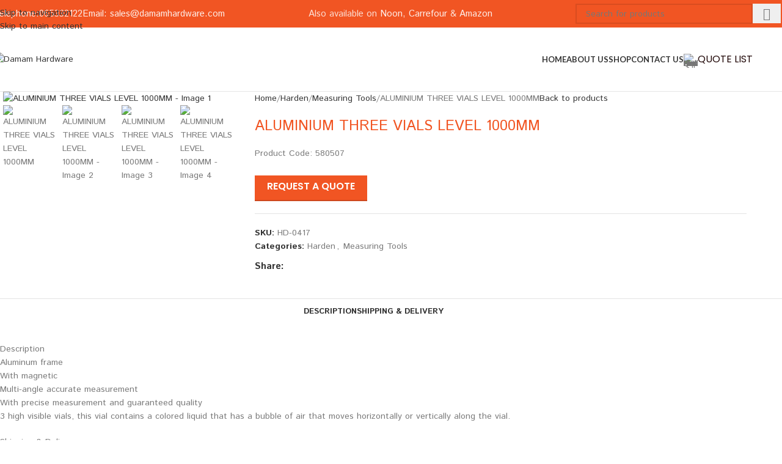

--- FILE ---
content_type: text/html; charset=UTF-8
request_url: https://www.damamhardware.com/product/aluminium-three-vials-level-1000mm/
body_size: 43458
content:
<!DOCTYPE html>
<html dir="ltr" lang="en-US" prefix="og: https://ogp.me/ns#">
<head>
	<meta charset="UTF-8">
	<link rel="profile" href="https://gmpg.org/xfn/11">
	<link rel="pingback" href="https://www.damamhardware.com/xmlrpc.php">

	<title>ALUMINIUM THREE VIALS LEVEL 1000MM - Damam Hardware</title>

		<!-- All in One SEO Pro 4.9.3 - aioseo.com -->
	<meta name="description" content="Product Code: 580507" />
	<meta name="robots" content="max-snippet:-1, max-image-preview:large, max-video-preview:-1" />
	<link rel="canonical" href="https://www.damamhardware.com/product/aluminium-three-vials-level-1000mm/" />
	<meta name="generator" content="All in One SEO Pro (AIOSEO) 4.9.3" />
		<meta property="og:locale" content="en_US" />
		<meta property="og:site_name" content="Damam Hardware - Harden | EMC | Tomax Sole Distributor in UAE" />
		<meta property="og:type" content="article" />
		<meta property="og:title" content="ALUMINIUM THREE VIALS LEVEL 1000MM - Damam Hardware" />
		<meta property="og:description" content="Product Code: 580507" />
		<meta property="og:url" content="https://www.damamhardware.com/product/aluminium-three-vials-level-1000mm/" />
		<meta property="og:image" content="https://damamhardware.com/wp-content/uploads/2022/05/Damam-Hardware.png" />
		<meta property="og:image:secure_url" content="https://damamhardware.com/wp-content/uploads/2022/05/Damam-Hardware.png" />
		<meta property="article:published_time" content="2023-09-18T09:37:02+00:00" />
		<meta property="article:modified_time" content="2023-09-27T10:16:37+00:00" />
		<meta name="twitter:card" content="summary" />
		<meta name="twitter:title" content="ALUMINIUM THREE VIALS LEVEL 1000MM - Damam Hardware" />
		<meta name="twitter:description" content="Product Code: 580507" />
		<meta name="twitter:image" content="http://damamhardware.com/wp-content/uploads/2022/05/Damam-Hardware.png" />
		<script type="application/ld+json" class="aioseo-schema">
			{"@context":"https:\/\/schema.org","@graph":[{"@type":"BreadcrumbList","@id":"https:\/\/www.damamhardware.com\/product\/aluminium-three-vials-level-1000mm\/#breadcrumblist","itemListElement":[{"@type":"ListItem","@id":"https:\/\/www.damamhardware.com#listItem","position":1,"name":"Home","item":"https:\/\/www.damamhardware.com","nextItem":{"@type":"ListItem","@id":"https:\/\/www.damamhardware.com\/shop\/#listItem","name":"Shop"}},{"@type":"ListItem","@id":"https:\/\/www.damamhardware.com\/shop\/#listItem","position":2,"name":"Shop","item":"https:\/\/www.damamhardware.com\/shop\/","nextItem":{"@type":"ListItem","@id":"https:\/\/www.damamhardware.com\/product-category\/harden\/#listItem","name":"Harden"},"previousItem":{"@type":"ListItem","@id":"https:\/\/www.damamhardware.com#listItem","name":"Home"}},{"@type":"ListItem","@id":"https:\/\/www.damamhardware.com\/product-category\/harden\/#listItem","position":3,"name":"Harden","item":"https:\/\/www.damamhardware.com\/product-category\/harden\/","nextItem":{"@type":"ListItem","@id":"https:\/\/www.damamhardware.com\/product-category\/harden\/measuring-tools\/#listItem","name":"Measuring Tools"},"previousItem":{"@type":"ListItem","@id":"https:\/\/www.damamhardware.com\/shop\/#listItem","name":"Shop"}},{"@type":"ListItem","@id":"https:\/\/www.damamhardware.com\/product-category\/harden\/measuring-tools\/#listItem","position":4,"name":"Measuring Tools","item":"https:\/\/www.damamhardware.com\/product-category\/harden\/measuring-tools\/","nextItem":{"@type":"ListItem","@id":"https:\/\/www.damamhardware.com\/product\/aluminium-three-vials-level-1000mm\/#listItem","name":"ALUMINIUM THREE VIALS LEVEL 1000MM"},"previousItem":{"@type":"ListItem","@id":"https:\/\/www.damamhardware.com\/product-category\/harden\/#listItem","name":"Harden"}},{"@type":"ListItem","@id":"https:\/\/www.damamhardware.com\/product\/aluminium-three-vials-level-1000mm\/#listItem","position":5,"name":"ALUMINIUM THREE VIALS LEVEL 1000MM","previousItem":{"@type":"ListItem","@id":"https:\/\/www.damamhardware.com\/product-category\/harden\/measuring-tools\/#listItem","name":"Measuring Tools"}}]},{"@type":"Organization","@id":"https:\/\/www.damamhardware.com\/#organization","name":"Damam Hardware","description":"Harden | EMC | Tomax Sole Distributor in UAE","url":"https:\/\/www.damamhardware.com\/","telephone":"+97167419439","logo":{"@type":"ImageObject","url":"http:\/\/damamhardware.com\/wp-content\/uploads\/2022\/05\/Damam-Hardware.png","@id":"https:\/\/www.damamhardware.com\/product\/aluminium-three-vials-level-1000mm\/#organizationLogo"},"image":{"@id":"https:\/\/www.damamhardware.com\/product\/aluminium-three-vials-level-1000mm\/#organizationLogo"}},{"@type":"WebPage","@id":"https:\/\/www.damamhardware.com\/product\/aluminium-three-vials-level-1000mm\/#webpage","url":"https:\/\/www.damamhardware.com\/product\/aluminium-three-vials-level-1000mm\/","name":"ALUMINIUM THREE VIALS LEVEL 1000MM - Damam Hardware","description":"Product Code: 580507","inLanguage":"en-US","isPartOf":{"@id":"https:\/\/www.damamhardware.com\/#website"},"breadcrumb":{"@id":"https:\/\/www.damamhardware.com\/product\/aluminium-three-vials-level-1000mm\/#breadcrumblist"},"image":{"@type":"ImageObject","url":"https:\/\/www.damamhardware.com\/wp-content\/uploads\/2023\/09\/aluminiumthreevialslevel300mm1-1.jpg","@id":"https:\/\/www.damamhardware.com\/product\/aluminium-three-vials-level-1000mm\/#mainImage","width":620,"height":620},"primaryImageOfPage":{"@id":"https:\/\/www.damamhardware.com\/product\/aluminium-three-vials-level-1000mm\/#mainImage"},"datePublished":"2023-09-18T09:37:02+00:00","dateModified":"2023-09-27T10:16:37+00:00"},{"@type":"WebSite","@id":"https:\/\/www.damamhardware.com\/#website","url":"https:\/\/www.damamhardware.com\/","name":"Damam Hardware","description":"Harden | EMC | Tomax Sole Distributor in UAE","inLanguage":"en-US","publisher":{"@id":"https:\/\/www.damamhardware.com\/#organization"}}]}
		</script>
		<!-- All in One SEO Pro -->

<link rel='dns-prefetch' href='//use.fontawesome.com' />
<link rel='dns-prefetch' href='//fonts.googleapis.com' />
<link rel="alternate" type="application/rss+xml" title="Damam Hardware &raquo; Feed" href="https://www.damamhardware.com/feed/" />
<link rel="alternate" title="oEmbed (JSON)" type="application/json+oembed" href="https://www.damamhardware.com/wp-json/oembed/1.0/embed?url=https%3A%2F%2Fwww.damamhardware.com%2Fproduct%2Faluminium-three-vials-level-1000mm%2F" />
<link rel="alternate" title="oEmbed (XML)" type="text/xml+oembed" href="https://www.damamhardware.com/wp-json/oembed/1.0/embed?url=https%3A%2F%2Fwww.damamhardware.com%2Fproduct%2Faluminium-three-vials-level-1000mm%2F&#038;format=xml" />
		<!-- This site uses the Google Analytics by MonsterInsights plugin v9.11.1 - Using Analytics tracking - https://www.monsterinsights.com/ -->
		<!-- Note: MonsterInsights is not currently configured on this site. The site owner needs to authenticate with Google Analytics in the MonsterInsights settings panel. -->
					<!-- No tracking code set -->
				<!-- / Google Analytics by MonsterInsights -->
		<style id='wp-img-auto-sizes-contain-inline-css' type='text/css'>
img:is([sizes=auto i],[sizes^="auto," i]){contain-intrinsic-size:3000px 1500px}
/*# sourceURL=wp-img-auto-sizes-contain-inline-css */
</style>
<link rel='stylesheet' id='ht_ctc_main_css-css' href='https://www.damamhardware.com/wp-content/plugins/click-to-chat-for-whatsapp/new/inc/assets/css/main.css?ver=4.36' type='text/css' media='all' />
<link rel='stylesheet' id='wp-block-library-css' href='https://www.damamhardware.com/wp-includes/css/dist/block-library/style.min.css?ver=6.9' type='text/css' media='all' />
<link rel='stylesheet' id='aioseo/css/src/vue/standalone/blocks/table-of-contents/global.scss-css' href='https://www.damamhardware.com/wp-content/plugins/all-in-one-seo-pack-pro/dist/Pro/assets/css/table-of-contents/global.e90f6d47.css?ver=4.9.3' type='text/css' media='all' />
<link rel='stylesheet' id='aioseo/css/src/vue/standalone/blocks/pro/recipe/global.scss-css' href='https://www.damamhardware.com/wp-content/plugins/all-in-one-seo-pack-pro/dist/Pro/assets/css/recipe/global.67a3275f.css?ver=4.9.3' type='text/css' media='all' />
<link rel='stylesheet' id='aioseo/css/src/vue/standalone/blocks/pro/product/global.scss-css' href='https://www.damamhardware.com/wp-content/plugins/all-in-one-seo-pack-pro/dist/Pro/assets/css/product/global.61066cfb.css?ver=4.9.3' type='text/css' media='all' />
<style id='safe-svg-svg-icon-style-inline-css' type='text/css'>
.safe-svg-cover{text-align:center}.safe-svg-cover .safe-svg-inside{display:inline-block;max-width:100%}.safe-svg-cover svg{fill:currentColor;height:100%;max-height:100%;max-width:100%;width:100%}

/*# sourceURL=https://www.damamhardware.com/wp-content/plugins/safe-svg/dist/safe-svg-block-frontend.css */
</style>
<style id='font-awesome-svg-styles-default-inline-css' type='text/css'>
.svg-inline--fa {
  display: inline-block;
  height: 1em;
  overflow: visible;
  vertical-align: -.125em;
}
/*# sourceURL=font-awesome-svg-styles-default-inline-css */
</style>
<link rel='stylesheet' id='font-awesome-svg-styles-css' href='https://www.damamhardware.com/wp-content/uploads/font-awesome/v5.15.4/css/svg-with-js.css' type='text/css' media='all' />
<style id='font-awesome-svg-styles-inline-css' type='text/css'>
   .wp-block-font-awesome-icon svg::before,
   .wp-rich-text-font-awesome-icon svg::before {content: unset;}
/*# sourceURL=font-awesome-svg-styles-inline-css */
</style>
<style id='global-styles-inline-css' type='text/css'>
:root{--wp--preset--aspect-ratio--square: 1;--wp--preset--aspect-ratio--4-3: 4/3;--wp--preset--aspect-ratio--3-4: 3/4;--wp--preset--aspect-ratio--3-2: 3/2;--wp--preset--aspect-ratio--2-3: 2/3;--wp--preset--aspect-ratio--16-9: 16/9;--wp--preset--aspect-ratio--9-16: 9/16;--wp--preset--color--black: #000000;--wp--preset--color--cyan-bluish-gray: #abb8c3;--wp--preset--color--white: #ffffff;--wp--preset--color--pale-pink: #f78da7;--wp--preset--color--vivid-red: #cf2e2e;--wp--preset--color--luminous-vivid-orange: #ff6900;--wp--preset--color--luminous-vivid-amber: #fcb900;--wp--preset--color--light-green-cyan: #7bdcb5;--wp--preset--color--vivid-green-cyan: #00d084;--wp--preset--color--pale-cyan-blue: #8ed1fc;--wp--preset--color--vivid-cyan-blue: #0693e3;--wp--preset--color--vivid-purple: #9b51e0;--wp--preset--gradient--vivid-cyan-blue-to-vivid-purple: linear-gradient(135deg,rgb(6,147,227) 0%,rgb(155,81,224) 100%);--wp--preset--gradient--light-green-cyan-to-vivid-green-cyan: linear-gradient(135deg,rgb(122,220,180) 0%,rgb(0,208,130) 100%);--wp--preset--gradient--luminous-vivid-amber-to-luminous-vivid-orange: linear-gradient(135deg,rgb(252,185,0) 0%,rgb(255,105,0) 100%);--wp--preset--gradient--luminous-vivid-orange-to-vivid-red: linear-gradient(135deg,rgb(255,105,0) 0%,rgb(207,46,46) 100%);--wp--preset--gradient--very-light-gray-to-cyan-bluish-gray: linear-gradient(135deg,rgb(238,238,238) 0%,rgb(169,184,195) 100%);--wp--preset--gradient--cool-to-warm-spectrum: linear-gradient(135deg,rgb(74,234,220) 0%,rgb(151,120,209) 20%,rgb(207,42,186) 40%,rgb(238,44,130) 60%,rgb(251,105,98) 80%,rgb(254,248,76) 100%);--wp--preset--gradient--blush-light-purple: linear-gradient(135deg,rgb(255,206,236) 0%,rgb(152,150,240) 100%);--wp--preset--gradient--blush-bordeaux: linear-gradient(135deg,rgb(254,205,165) 0%,rgb(254,45,45) 50%,rgb(107,0,62) 100%);--wp--preset--gradient--luminous-dusk: linear-gradient(135deg,rgb(255,203,112) 0%,rgb(199,81,192) 50%,rgb(65,88,208) 100%);--wp--preset--gradient--pale-ocean: linear-gradient(135deg,rgb(255,245,203) 0%,rgb(182,227,212) 50%,rgb(51,167,181) 100%);--wp--preset--gradient--electric-grass: linear-gradient(135deg,rgb(202,248,128) 0%,rgb(113,206,126) 100%);--wp--preset--gradient--midnight: linear-gradient(135deg,rgb(2,3,129) 0%,rgb(40,116,252) 100%);--wp--preset--font-size--small: 13px;--wp--preset--font-size--medium: 20px;--wp--preset--font-size--large: 36px;--wp--preset--font-size--x-large: 42px;--wp--preset--spacing--20: 0.44rem;--wp--preset--spacing--30: 0.67rem;--wp--preset--spacing--40: 1rem;--wp--preset--spacing--50: 1.5rem;--wp--preset--spacing--60: 2.25rem;--wp--preset--spacing--70: 3.38rem;--wp--preset--spacing--80: 5.06rem;--wp--preset--shadow--natural: 6px 6px 9px rgba(0, 0, 0, 0.2);--wp--preset--shadow--deep: 12px 12px 50px rgba(0, 0, 0, 0.4);--wp--preset--shadow--sharp: 6px 6px 0px rgba(0, 0, 0, 0.2);--wp--preset--shadow--outlined: 6px 6px 0px -3px rgb(255, 255, 255), 6px 6px rgb(0, 0, 0);--wp--preset--shadow--crisp: 6px 6px 0px rgb(0, 0, 0);}:where(body) { margin: 0; }.wp-site-blocks > .alignleft { float: left; margin-right: 2em; }.wp-site-blocks > .alignright { float: right; margin-left: 2em; }.wp-site-blocks > .aligncenter { justify-content: center; margin-left: auto; margin-right: auto; }:where(.is-layout-flex){gap: 0.5em;}:where(.is-layout-grid){gap: 0.5em;}.is-layout-flow > .alignleft{float: left;margin-inline-start: 0;margin-inline-end: 2em;}.is-layout-flow > .alignright{float: right;margin-inline-start: 2em;margin-inline-end: 0;}.is-layout-flow > .aligncenter{margin-left: auto !important;margin-right: auto !important;}.is-layout-constrained > .alignleft{float: left;margin-inline-start: 0;margin-inline-end: 2em;}.is-layout-constrained > .alignright{float: right;margin-inline-start: 2em;margin-inline-end: 0;}.is-layout-constrained > .aligncenter{margin-left: auto !important;margin-right: auto !important;}.is-layout-constrained > :where(:not(.alignleft):not(.alignright):not(.alignfull)){margin-left: auto !important;margin-right: auto !important;}body .is-layout-flex{display: flex;}.is-layout-flex{flex-wrap: wrap;align-items: center;}.is-layout-flex > :is(*, div){margin: 0;}body .is-layout-grid{display: grid;}.is-layout-grid > :is(*, div){margin: 0;}body{padding-top: 0px;padding-right: 0px;padding-bottom: 0px;padding-left: 0px;}a:where(:not(.wp-element-button)){text-decoration: none;}:root :where(.wp-element-button, .wp-block-button__link){background-color: #32373c;border-width: 0;color: #fff;font-family: inherit;font-size: inherit;font-style: inherit;font-weight: inherit;letter-spacing: inherit;line-height: inherit;padding-top: calc(0.667em + 2px);padding-right: calc(1.333em + 2px);padding-bottom: calc(0.667em + 2px);padding-left: calc(1.333em + 2px);text-decoration: none;text-transform: inherit;}.has-black-color{color: var(--wp--preset--color--black) !important;}.has-cyan-bluish-gray-color{color: var(--wp--preset--color--cyan-bluish-gray) !important;}.has-white-color{color: var(--wp--preset--color--white) !important;}.has-pale-pink-color{color: var(--wp--preset--color--pale-pink) !important;}.has-vivid-red-color{color: var(--wp--preset--color--vivid-red) !important;}.has-luminous-vivid-orange-color{color: var(--wp--preset--color--luminous-vivid-orange) !important;}.has-luminous-vivid-amber-color{color: var(--wp--preset--color--luminous-vivid-amber) !important;}.has-light-green-cyan-color{color: var(--wp--preset--color--light-green-cyan) !important;}.has-vivid-green-cyan-color{color: var(--wp--preset--color--vivid-green-cyan) !important;}.has-pale-cyan-blue-color{color: var(--wp--preset--color--pale-cyan-blue) !important;}.has-vivid-cyan-blue-color{color: var(--wp--preset--color--vivid-cyan-blue) !important;}.has-vivid-purple-color{color: var(--wp--preset--color--vivid-purple) !important;}.has-black-background-color{background-color: var(--wp--preset--color--black) !important;}.has-cyan-bluish-gray-background-color{background-color: var(--wp--preset--color--cyan-bluish-gray) !important;}.has-white-background-color{background-color: var(--wp--preset--color--white) !important;}.has-pale-pink-background-color{background-color: var(--wp--preset--color--pale-pink) !important;}.has-vivid-red-background-color{background-color: var(--wp--preset--color--vivid-red) !important;}.has-luminous-vivid-orange-background-color{background-color: var(--wp--preset--color--luminous-vivid-orange) !important;}.has-luminous-vivid-amber-background-color{background-color: var(--wp--preset--color--luminous-vivid-amber) !important;}.has-light-green-cyan-background-color{background-color: var(--wp--preset--color--light-green-cyan) !important;}.has-vivid-green-cyan-background-color{background-color: var(--wp--preset--color--vivid-green-cyan) !important;}.has-pale-cyan-blue-background-color{background-color: var(--wp--preset--color--pale-cyan-blue) !important;}.has-vivid-cyan-blue-background-color{background-color: var(--wp--preset--color--vivid-cyan-blue) !important;}.has-vivid-purple-background-color{background-color: var(--wp--preset--color--vivid-purple) !important;}.has-black-border-color{border-color: var(--wp--preset--color--black) !important;}.has-cyan-bluish-gray-border-color{border-color: var(--wp--preset--color--cyan-bluish-gray) !important;}.has-white-border-color{border-color: var(--wp--preset--color--white) !important;}.has-pale-pink-border-color{border-color: var(--wp--preset--color--pale-pink) !important;}.has-vivid-red-border-color{border-color: var(--wp--preset--color--vivid-red) !important;}.has-luminous-vivid-orange-border-color{border-color: var(--wp--preset--color--luminous-vivid-orange) !important;}.has-luminous-vivid-amber-border-color{border-color: var(--wp--preset--color--luminous-vivid-amber) !important;}.has-light-green-cyan-border-color{border-color: var(--wp--preset--color--light-green-cyan) !important;}.has-vivid-green-cyan-border-color{border-color: var(--wp--preset--color--vivid-green-cyan) !important;}.has-pale-cyan-blue-border-color{border-color: var(--wp--preset--color--pale-cyan-blue) !important;}.has-vivid-cyan-blue-border-color{border-color: var(--wp--preset--color--vivid-cyan-blue) !important;}.has-vivid-purple-border-color{border-color: var(--wp--preset--color--vivid-purple) !important;}.has-vivid-cyan-blue-to-vivid-purple-gradient-background{background: var(--wp--preset--gradient--vivid-cyan-blue-to-vivid-purple) !important;}.has-light-green-cyan-to-vivid-green-cyan-gradient-background{background: var(--wp--preset--gradient--light-green-cyan-to-vivid-green-cyan) !important;}.has-luminous-vivid-amber-to-luminous-vivid-orange-gradient-background{background: var(--wp--preset--gradient--luminous-vivid-amber-to-luminous-vivid-orange) !important;}.has-luminous-vivid-orange-to-vivid-red-gradient-background{background: var(--wp--preset--gradient--luminous-vivid-orange-to-vivid-red) !important;}.has-very-light-gray-to-cyan-bluish-gray-gradient-background{background: var(--wp--preset--gradient--very-light-gray-to-cyan-bluish-gray) !important;}.has-cool-to-warm-spectrum-gradient-background{background: var(--wp--preset--gradient--cool-to-warm-spectrum) !important;}.has-blush-light-purple-gradient-background{background: var(--wp--preset--gradient--blush-light-purple) !important;}.has-blush-bordeaux-gradient-background{background: var(--wp--preset--gradient--blush-bordeaux) !important;}.has-luminous-dusk-gradient-background{background: var(--wp--preset--gradient--luminous-dusk) !important;}.has-pale-ocean-gradient-background{background: var(--wp--preset--gradient--pale-ocean) !important;}.has-electric-grass-gradient-background{background: var(--wp--preset--gradient--electric-grass) !important;}.has-midnight-gradient-background{background: var(--wp--preset--gradient--midnight) !important;}.has-small-font-size{font-size: var(--wp--preset--font-size--small) !important;}.has-medium-font-size{font-size: var(--wp--preset--font-size--medium) !important;}.has-large-font-size{font-size: var(--wp--preset--font-size--large) !important;}.has-x-large-font-size{font-size: var(--wp--preset--font-size--x-large) !important;}
:where(.wp-block-post-template.is-layout-flex){gap: 1.25em;}:where(.wp-block-post-template.is-layout-grid){gap: 1.25em;}
:where(.wp-block-term-template.is-layout-flex){gap: 1.25em;}:where(.wp-block-term-template.is-layout-grid){gap: 1.25em;}
:where(.wp-block-columns.is-layout-flex){gap: 2em;}:where(.wp-block-columns.is-layout-grid){gap: 2em;}
:root :where(.wp-block-pullquote){font-size: 1.5em;line-height: 1.6;}
/*# sourceURL=global-styles-inline-css */
</style>
<link rel='stylesheet' id='sr7css-css' href='//www.damamhardware.com/wp-content/plugins/revslider/public/css/sr7.css?ver=6.7.38' type='text/css' media='all' />
<style id='woocommerce-inline-inline-css' type='text/css'>
.woocommerce form .form-row .required { visibility: visible; }
/*# sourceURL=woocommerce-inline-inline-css */
</style>
<link rel='stylesheet' id='yith_ywraq_frontend-css' href='https://www.damamhardware.com/wp-content/plugins/yith-woocommerce-request-a-quote/assets/css/frontend.css?ver=2.44.0' type='text/css' media='all' />
<style id='yith_ywraq_frontend-inline-css' type='text/css'>
.woocommerce .add-request-quote-button.button, .woocommerce .add-request-quote-button-addons.button, .yith-wceop-ywraq-button-wrapper .add-request-quote-button.button, .yith-wceop-ywraq-button-wrapper .add-request-quote-button-addons.button{
    background-color: rgb(241,85,35)!important;
    color: #ffffff!important;
}
.woocommerce .add-request-quote-button.button:hover,  .woocommerce .add-request-quote-button-addons.button:hover,.yith-wceop-ywraq-button-wrapper .add-request-quote-button.button:hover,  .yith-wceop-ywraq-button-wrapper .add-request-quote-button-addons.button:hover{
    background-color: rgb(217,55,2)!important;
    color: #ffffff!important;
}

.woocommerce.single-product button.single_add_to_cart_button.button {margin-right: 5px;}
	.woocommerce.single-product .product .yith-ywraq-add-to-quote {display: inline-block; vertical-align: middle;margin-top: 5px;}
	
/*# sourceURL=yith_ywraq_frontend-inline-css */
</style>
<link rel='stylesheet' id='font-awesome-official-css' href='https://use.fontawesome.com/releases/v5.15.4/css/all.css' type='text/css' media='all' integrity="sha384-DyZ88mC6Up2uqS4h/KRgHuoeGwBcD4Ng9SiP4dIRy0EXTlnuz47vAwmeGwVChigm" crossorigin="anonymous" />
<link rel='stylesheet' id='elementor-icons-css' href='https://www.damamhardware.com/wp-content/plugins/elementor/assets/lib/eicons/css/elementor-icons.min.css?ver=5.46.0' type='text/css' media='all' />
<link rel='stylesheet' id='elementor-frontend-css' href='https://www.damamhardware.com/wp-content/plugins/elementor/assets/css/frontend.min.css?ver=3.34.2' type='text/css' media='all' />
<link rel='stylesheet' id='elementor-post-7-css' href='https://www.damamhardware.com/wp-content/uploads/elementor/css/post-7.css?ver=1769254598' type='text/css' media='all' />
<link rel='stylesheet' id='wd-style-base-css' href='https://www.damamhardware.com/wp-content/themes/woodmart/css/parts/base.min.css?ver=8.3.3' type='text/css' media='all' />
<link rel='stylesheet' id='wd-helpers-wpb-elem-css' href='https://www.damamhardware.com/wp-content/themes/woodmart/css/parts/helpers-wpb-elem.min.css?ver=8.3.3' type='text/css' media='all' />
<link rel='stylesheet' id='wd-revolution-slider-css' href='https://www.damamhardware.com/wp-content/themes/woodmart/css/parts/int-rev-slider.min.css?ver=8.3.3' type='text/css' media='all' />
<link rel='stylesheet' id='wd-woo-yith-req-quote-css' href='https://www.damamhardware.com/wp-content/themes/woodmart/css/parts/int-woo-yith-request-quote.min.css?ver=8.3.3' type='text/css' media='all' />
<link rel='stylesheet' id='wd-woo-mod-grid-css' href='https://www.damamhardware.com/wp-content/themes/woodmart/css/parts/woo-mod-grid.min.css?ver=8.3.3' type='text/css' media='all' />
<link rel='stylesheet' id='wd-woo-mod-quantity-css' href='https://www.damamhardware.com/wp-content/themes/woodmart/css/parts/woo-mod-quantity.min.css?ver=8.3.3' type='text/css' media='all' />
<link rel='stylesheet' id='wd-woo-mod-shop-table-css' href='https://www.damamhardware.com/wp-content/themes/woodmart/css/parts/woo-mod-shop-table.min.css?ver=8.3.3' type='text/css' media='all' />
<link rel='stylesheet' id='wd-select2-css' href='https://www.damamhardware.com/wp-content/themes/woodmart/css/parts/woo-lib-select2.min.css?ver=8.3.3' type='text/css' media='all' />
<link rel='stylesheet' id='wd-elementor-base-css' href='https://www.damamhardware.com/wp-content/themes/woodmart/css/parts/int-elem-base.min.css?ver=8.3.3' type='text/css' media='all' />
<link rel='stylesheet' id='wd-elementor-pro-base-css' href='https://www.damamhardware.com/wp-content/themes/woodmart/css/parts/int-elementor-pro.min.css?ver=8.3.3' type='text/css' media='all' />
<link rel='stylesheet' id='wd-int-wordfence-css' href='https://www.damamhardware.com/wp-content/themes/woodmart/css/parts/int-wordfence.min.css?ver=8.3.3' type='text/css' media='all' />
<link rel='stylesheet' id='wd-woocommerce-base-css' href='https://www.damamhardware.com/wp-content/themes/woodmart/css/parts/woocommerce-base.min.css?ver=8.3.3' type='text/css' media='all' />
<link rel='stylesheet' id='wd-mod-star-rating-css' href='https://www.damamhardware.com/wp-content/themes/woodmart/css/parts/mod-star-rating.min.css?ver=8.3.3' type='text/css' media='all' />
<link rel='stylesheet' id='wd-woocommerce-block-notices-css' href='https://www.damamhardware.com/wp-content/themes/woodmart/css/parts/woo-mod-block-notices.min.css?ver=8.3.3' type='text/css' media='all' />
<link rel='stylesheet' id='wd-woo-single-prod-el-base-css' href='https://www.damamhardware.com/wp-content/themes/woodmart/css/parts/woo-single-prod-el-base.min.css?ver=8.3.3' type='text/css' media='all' />
<link rel='stylesheet' id='wd-woo-mod-stock-status-css' href='https://www.damamhardware.com/wp-content/themes/woodmart/css/parts/woo-mod-stock-status.min.css?ver=8.3.3' type='text/css' media='all' />
<link rel='stylesheet' id='wd-woo-mod-shop-attributes-css' href='https://www.damamhardware.com/wp-content/themes/woodmart/css/parts/woo-mod-shop-attributes.min.css?ver=8.3.3' type='text/css' media='all' />
<link rel='stylesheet' id='wd-wp-blocks-css' href='https://www.damamhardware.com/wp-content/themes/woodmart/css/parts/wp-blocks.min.css?ver=8.3.3' type='text/css' media='all' />
<link rel='stylesheet' id='child-style-css' href='https://www.damamhardware.com/wp-content/themes/woodmart-child/style.css?ver=8.3.3' type='text/css' media='all' />
<link rel='stylesheet' id='wd-header-base-css' href='https://www.damamhardware.com/wp-content/themes/woodmart/css/parts/header-base.min.css?ver=8.3.3' type='text/css' media='all' />
<link rel='stylesheet' id='wd-mod-tools-css' href='https://www.damamhardware.com/wp-content/themes/woodmart/css/parts/mod-tools.min.css?ver=8.3.3' type='text/css' media='all' />
<link rel='stylesheet' id='wd-header-elements-base-css' href='https://www.damamhardware.com/wp-content/themes/woodmart/css/parts/header-el-base.min.css?ver=8.3.3' type='text/css' media='all' />
<link rel='stylesheet' id='wd-header-search-css' href='https://www.damamhardware.com/wp-content/themes/woodmart/css/parts/header-el-search.min.css?ver=8.3.3' type='text/css' media='all' />
<link rel='stylesheet' id='wd-header-search-form-css' href='https://www.damamhardware.com/wp-content/themes/woodmart/css/parts/header-el-search-form.min.css?ver=8.3.3' type='text/css' media='all' />
<link rel='stylesheet' id='wd-wd-search-form-css' href='https://www.damamhardware.com/wp-content/themes/woodmart/css/parts/wd-search-form.min.css?ver=8.3.3' type='text/css' media='all' />
<link rel='stylesheet' id='wd-wd-search-results-css' href='https://www.damamhardware.com/wp-content/themes/woodmart/css/parts/wd-search-results.min.css?ver=8.3.3' type='text/css' media='all' />
<link rel='stylesheet' id='wd-wd-search-dropdown-css' href='https://www.damamhardware.com/wp-content/themes/woodmart/css/parts/wd-search-dropdown.min.css?ver=8.3.3' type='text/css' media='all' />
<link rel='stylesheet' id='wd-info-box-css' href='https://www.damamhardware.com/wp-content/themes/woodmart/css/parts/el-info-box.min.css?ver=8.3.3' type='text/css' media='all' />
<link rel='stylesheet' id='wd-header-mobile-nav-dropdown-css' href='https://www.damamhardware.com/wp-content/themes/woodmart/css/parts/header-el-mobile-nav-dropdown.min.css?ver=8.3.3' type='text/css' media='all' />
<link rel='stylesheet' id='wd-page-title-css' href='https://www.damamhardware.com/wp-content/themes/woodmart/css/parts/page-title.min.css?ver=8.3.3' type='text/css' media='all' />
<link rel='stylesheet' id='wd-woo-single-prod-predefined-css' href='https://www.damamhardware.com/wp-content/themes/woodmart/css/parts/woo-single-prod-predefined.min.css?ver=8.3.3' type='text/css' media='all' />
<link rel='stylesheet' id='wd-woo-single-prod-and-quick-view-predefined-css' href='https://www.damamhardware.com/wp-content/themes/woodmart/css/parts/woo-single-prod-and-quick-view-predefined.min.css?ver=8.3.3' type='text/css' media='all' />
<link rel='stylesheet' id='wd-woo-single-prod-el-tabs-predefined-css' href='https://www.damamhardware.com/wp-content/themes/woodmart/css/parts/woo-single-prod-el-tabs-predefined.min.css?ver=8.3.3' type='text/css' media='all' />
<link rel='stylesheet' id='wd-woo-single-prod-el-gallery-css' href='https://www.damamhardware.com/wp-content/themes/woodmart/css/parts/woo-single-prod-el-gallery.min.css?ver=8.3.3' type='text/css' media='all' />
<link rel='stylesheet' id='wd-swiper-css' href='https://www.damamhardware.com/wp-content/themes/woodmart/css/parts/lib-swiper.min.css?ver=8.3.3' type='text/css' media='all' />
<link rel='stylesheet' id='wd-swiper-arrows-css' href='https://www.damamhardware.com/wp-content/themes/woodmart/css/parts/lib-swiper-arrows.min.css?ver=8.3.3' type='text/css' media='all' />
<link rel='stylesheet' id='wd-photoswipe-css' href='https://www.damamhardware.com/wp-content/themes/woodmart/css/parts/lib-photoswipe.min.css?ver=8.3.3' type='text/css' media='all' />
<link rel='stylesheet' id='wd-woo-single-prod-el-navigation-css' href='https://www.damamhardware.com/wp-content/themes/woodmart/css/parts/woo-single-prod-el-navigation.min.css?ver=8.3.3' type='text/css' media='all' />
<link rel='stylesheet' id='wd-social-icons-css' href='https://www.damamhardware.com/wp-content/themes/woodmart/css/parts/el-social-icons.min.css?ver=8.3.3' type='text/css' media='all' />
<link rel='stylesheet' id='wd-tabs-css' href='https://www.damamhardware.com/wp-content/themes/woodmart/css/parts/el-tabs.min.css?ver=8.3.3' type='text/css' media='all' />
<link rel='stylesheet' id='wd-woo-single-prod-el-tabs-opt-layout-tabs-css' href='https://www.damamhardware.com/wp-content/themes/woodmart/css/parts/woo-single-prod-el-tabs-opt-layout-tabs.min.css?ver=8.3.3' type='text/css' media='all' />
<link rel='stylesheet' id='wd-accordion-css' href='https://www.damamhardware.com/wp-content/themes/woodmart/css/parts/el-accordion.min.css?ver=8.3.3' type='text/css' media='all' />
<link rel='stylesheet' id='wd-accordion-elem-wpb-css' href='https://www.damamhardware.com/wp-content/themes/woodmart/css/parts/el-accordion-wpb-elem.min.css?ver=8.3.3' type='text/css' media='all' />
<link rel='stylesheet' id='wd-product-loop-css' href='https://www.damamhardware.com/wp-content/themes/woodmart/css/parts/woo-product-loop.min.css?ver=8.3.3' type='text/css' media='all' />
<link rel='stylesheet' id='wd-product-loop-standard-css' href='https://www.damamhardware.com/wp-content/themes/woodmart/css/parts/woo-product-loop-standard.min.css?ver=8.3.3' type='text/css' media='all' />
<link rel='stylesheet' id='wd-swiper-pagin-css' href='https://www.damamhardware.com/wp-content/themes/woodmart/css/parts/lib-swiper-pagin.min.css?ver=8.3.3' type='text/css' media='all' />
<link rel='stylesheet' id='wd-widget-collapse-css' href='https://www.damamhardware.com/wp-content/themes/woodmart/css/parts/opt-widget-collapse.min.css?ver=8.3.3' type='text/css' media='all' />
<link rel='stylesheet' id='wd-footer-base-css' href='https://www.damamhardware.com/wp-content/themes/woodmart/css/parts/footer-base.min.css?ver=8.3.3' type='text/css' media='all' />
<link rel='stylesheet' id='wd-widget-nav-css' href='https://www.damamhardware.com/wp-content/themes/woodmart/css/parts/widget-nav.min.css?ver=8.3.3' type='text/css' media='all' />
<link rel='stylesheet' id='wd-scroll-top-css' href='https://www.damamhardware.com/wp-content/themes/woodmart/css/parts/opt-scrolltotop.min.css?ver=8.3.3' type='text/css' media='all' />
<link rel='stylesheet' id='wd-header-search-fullscreen-css' href='https://www.damamhardware.com/wp-content/themes/woodmart/css/parts/header-el-search-fullscreen-general.min.css?ver=8.3.3' type='text/css' media='all' />
<link rel='stylesheet' id='wd-header-search-fullscreen-1-css' href='https://www.damamhardware.com/wp-content/themes/woodmart/css/parts/header-el-search-fullscreen-1.min.css?ver=8.3.3' type='text/css' media='all' />
<link rel='stylesheet' id='wd-bottom-toolbar-css' href='https://www.damamhardware.com/wp-content/themes/woodmart/css/parts/opt-bottom-toolbar.min.css?ver=8.3.3' type='text/css' media='all' />
<link rel='stylesheet' id='xts-style-theme_settings_default-css' href='https://www.damamhardware.com/wp-content/uploads/2026/01/xts-theme_settings_default-1768215800.css?ver=8.3.3' type='text/css' media='all' />
<link rel='stylesheet' id='xts-google-fonts-css' href='https://fonts.googleapis.com/css?family=Istok+Web%3A400%2C700%7CPoppins%3A400%2C600%2C500%7CLato%3A400%2C700&#038;ver=8.3.3' type='text/css' media='all' />
<link rel='stylesheet' id='font-awesome-official-v4shim-css' href='https://use.fontawesome.com/releases/v5.15.4/css/v4-shims.css' type='text/css' media='all' integrity="sha384-Vq76wejb3QJM4nDatBa5rUOve+9gkegsjCebvV/9fvXlGWo4HCMR4cJZjjcF6Viv" crossorigin="anonymous" />
<style id='font-awesome-official-v4shim-inline-css' type='text/css'>
@font-face {
font-family: "FontAwesome";
font-display: block;
src: url("https://use.fontawesome.com/releases/v5.15.4/webfonts/fa-brands-400.eot"),
		url("https://use.fontawesome.com/releases/v5.15.4/webfonts/fa-brands-400.eot?#iefix") format("embedded-opentype"),
		url("https://use.fontawesome.com/releases/v5.15.4/webfonts/fa-brands-400.woff2") format("woff2"),
		url("https://use.fontawesome.com/releases/v5.15.4/webfonts/fa-brands-400.woff") format("woff"),
		url("https://use.fontawesome.com/releases/v5.15.4/webfonts/fa-brands-400.ttf") format("truetype"),
		url("https://use.fontawesome.com/releases/v5.15.4/webfonts/fa-brands-400.svg#fontawesome") format("svg");
}

@font-face {
font-family: "FontAwesome";
font-display: block;
src: url("https://use.fontawesome.com/releases/v5.15.4/webfonts/fa-solid-900.eot"),
		url("https://use.fontawesome.com/releases/v5.15.4/webfonts/fa-solid-900.eot?#iefix") format("embedded-opentype"),
		url("https://use.fontawesome.com/releases/v5.15.4/webfonts/fa-solid-900.woff2") format("woff2"),
		url("https://use.fontawesome.com/releases/v5.15.4/webfonts/fa-solid-900.woff") format("woff"),
		url("https://use.fontawesome.com/releases/v5.15.4/webfonts/fa-solid-900.ttf") format("truetype"),
		url("https://use.fontawesome.com/releases/v5.15.4/webfonts/fa-solid-900.svg#fontawesome") format("svg");
}

@font-face {
font-family: "FontAwesome";
font-display: block;
src: url("https://use.fontawesome.com/releases/v5.15.4/webfonts/fa-regular-400.eot"),
		url("https://use.fontawesome.com/releases/v5.15.4/webfonts/fa-regular-400.eot?#iefix") format("embedded-opentype"),
		url("https://use.fontawesome.com/releases/v5.15.4/webfonts/fa-regular-400.woff2") format("woff2"),
		url("https://use.fontawesome.com/releases/v5.15.4/webfonts/fa-regular-400.woff") format("woff"),
		url("https://use.fontawesome.com/releases/v5.15.4/webfonts/fa-regular-400.ttf") format("truetype"),
		url("https://use.fontawesome.com/releases/v5.15.4/webfonts/fa-regular-400.svg#fontawesome") format("svg");
unicode-range: U+F004-F005,U+F007,U+F017,U+F022,U+F024,U+F02E,U+F03E,U+F044,U+F057-F059,U+F06E,U+F070,U+F075,U+F07B-F07C,U+F080,U+F086,U+F089,U+F094,U+F09D,U+F0A0,U+F0A4-F0A7,U+F0C5,U+F0C7-F0C8,U+F0E0,U+F0EB,U+F0F3,U+F0F8,U+F0FE,U+F111,U+F118-F11A,U+F11C,U+F133,U+F144,U+F146,U+F14A,U+F14D-F14E,U+F150-F152,U+F15B-F15C,U+F164-F165,U+F185-F186,U+F191-F192,U+F1AD,U+F1C1-F1C9,U+F1CD,U+F1D8,U+F1E3,U+F1EA,U+F1F6,U+F1F9,U+F20A,U+F247-F249,U+F24D,U+F254-F25B,U+F25D,U+F267,U+F271-F274,U+F279,U+F28B,U+F28D,U+F2B5-F2B6,U+F2B9,U+F2BB,U+F2BD,U+F2C1-F2C2,U+F2D0,U+F2D2,U+F2DC,U+F2ED,U+F328,U+F358-F35B,U+F3A5,U+F3D1,U+F410,U+F4AD;
}
/*# sourceURL=font-awesome-official-v4shim-inline-css */
</style>
<link rel='stylesheet' id='elementor-gf-local-roboto-css' href='https://www.damamhardware.com/wp-content/uploads/elementor/google-fonts/css/roboto.css?ver=1742254675' type='text/css' media='all' />
<script type="text/javascript" src="https://www.damamhardware.com/wp-includes/js/jquery/jquery.min.js?ver=3.7.1" id="jquery-core-js"></script>
<script type="text/javascript" src="https://www.damamhardware.com/wp-includes/js/jquery/jquery-migrate.min.js?ver=3.4.1" id="jquery-migrate-js"></script>
<script type="text/javascript" src="//www.damamhardware.com/wp-content/plugins/revslider/public/js/libs/tptools.js?ver=6.7.38" id="tp-tools-js" async="async" data-wp-strategy="async"></script>
<script type="text/javascript" src="//www.damamhardware.com/wp-content/plugins/revslider/public/js/sr7.js?ver=6.7.38" id="sr7-js" async="async" data-wp-strategy="async"></script>
<script type="text/javascript" src="https://www.damamhardware.com/wp-content/plugins/woocommerce/assets/js/jquery-blockui/jquery.blockUI.min.js?ver=2.7.0-wc.10.4.3" id="wc-jquery-blockui-js" defer="defer" data-wp-strategy="defer"></script>
<script type="text/javascript" id="wc-add-to-cart-js-extra">
/* <![CDATA[ */
var wc_add_to_cart_params = {"ajax_url":"/wp-admin/admin-ajax.php","wc_ajax_url":"/?wc-ajax=%%endpoint%%","i18n_view_cart":"View cart","cart_url":"https://www.damamhardware.com/cart/","is_cart":"","cart_redirect_after_add":"no"};
//# sourceURL=wc-add-to-cart-js-extra
/* ]]> */
</script>
<script type="text/javascript" src="https://www.damamhardware.com/wp-content/plugins/woocommerce/assets/js/frontend/add-to-cart.min.js?ver=10.4.3" id="wc-add-to-cart-js" defer="defer" data-wp-strategy="defer"></script>
<script type="text/javascript" src="https://www.damamhardware.com/wp-content/plugins/woocommerce/assets/js/zoom/jquery.zoom.min.js?ver=1.7.21-wc.10.4.3" id="wc-zoom-js" defer="defer" data-wp-strategy="defer"></script>
<script type="text/javascript" id="wc-single-product-js-extra">
/* <![CDATA[ */
var wc_single_product_params = {"i18n_required_rating_text":"Please select a rating","i18n_rating_options":["1 of 5 stars","2 of 5 stars","3 of 5 stars","4 of 5 stars","5 of 5 stars"],"i18n_product_gallery_trigger_text":"View full-screen image gallery","review_rating_required":"yes","flexslider":{"rtl":false,"animation":"slide","smoothHeight":true,"directionNav":false,"controlNav":"thumbnails","slideshow":false,"animationSpeed":500,"animationLoop":false,"allowOneSlide":false},"zoom_enabled":"","zoom_options":[],"photoswipe_enabled":"","photoswipe_options":{"shareEl":false,"closeOnScroll":false,"history":false,"hideAnimationDuration":0,"showAnimationDuration":0},"flexslider_enabled":""};
//# sourceURL=wc-single-product-js-extra
/* ]]> */
</script>
<script type="text/javascript" src="https://www.damamhardware.com/wp-content/plugins/woocommerce/assets/js/frontend/single-product.min.js?ver=10.4.3" id="wc-single-product-js" defer="defer" data-wp-strategy="defer"></script>
<script type="text/javascript" src="https://www.damamhardware.com/wp-content/plugins/woocommerce/assets/js/js-cookie/js.cookie.min.js?ver=2.1.4-wc.10.4.3" id="wc-js-cookie-js" defer="defer" data-wp-strategy="defer"></script>
<script type="text/javascript" id="woocommerce-js-extra">
/* <![CDATA[ */
var woocommerce_params = {"ajax_url":"/wp-admin/admin-ajax.php","wc_ajax_url":"/?wc-ajax=%%endpoint%%","i18n_password_show":"Show password","i18n_password_hide":"Hide password"};
//# sourceURL=woocommerce-js-extra
/* ]]> */
</script>
<script type="text/javascript" src="https://www.damamhardware.com/wp-content/plugins/woocommerce/assets/js/frontend/woocommerce.min.js?ver=10.4.3" id="woocommerce-js" defer="defer" data-wp-strategy="defer"></script>
<script type="text/javascript" src="https://www.damamhardware.com/wp-content/themes/woodmart/js/libs/device.min.js?ver=8.3.3" id="wd-device-library-js"></script>
<script type="text/javascript" src="https://www.damamhardware.com/wp-content/themes/woodmart/js/scripts/global/scrollBar.min.js?ver=8.3.3" id="wd-scrollbar-js"></script>
<link rel="https://api.w.org/" href="https://www.damamhardware.com/wp-json/" /><link rel="alternate" title="JSON" type="application/json" href="https://www.damamhardware.com/wp-json/wp/v2/product/6283" /><link rel="EditURI" type="application/rsd+xml" title="RSD" href="https://www.damamhardware.com/xmlrpc.php?rsd" />
<meta name="generator" content="WordPress 6.9" />
<meta name="generator" content="WooCommerce 10.4.3" />
<link rel='shortlink' href='https://www.damamhardware.com/?p=6283' />
			<script type="text/javascript">
				(function (i, s, o, g, r, a, m) {i['GoogleAnalyticsObject'] = r;i[r] = i[r] || function () {
						   (i[r].q = i[r].q || []).push(arguments);}, i[r].l = 1 * new Date();a = s.createElement(o),
						    m = s.getElementsByTagName(o)[0];a.async = 1;a.src = g;m.parentNode.insertBefore(a, m);})
					        (window, document, 'script', '//www.google-analytics.com/analytics.js', '__gatd');
__gatd('create', 'UA-232485191-1', 'auto');
__gatd('require', 'ec');
__gatd('send','pageview');
								window['__gatd'] = __gatd;
			</script>
								<meta name="viewport" content="width=device-width, initial-scale=1.0, maximum-scale=1.0, user-scalable=no">
										<noscript><style>.woocommerce-product-gallery{ opacity: 1 !important; }</style></noscript>
	<meta name="generator" content="Elementor 3.34.2; features: additional_custom_breakpoints; settings: css_print_method-external, google_font-enabled, font_display-auto">
<meta name="google-site-verification" content="DwyAZcRwTaZFQ1j1b80JYJ1Cp5VeAJSX2LesF1ED8KI" />

<script>(function(w,d,s,l,i){w[l]=w[l]||[];w[l].push({'gtm.start':
new Date().getTime(),event:'gtm.js'});var f=d.getElementsByTagName(s)[0],
j=d.createElement(s),dl=l!='dataLayer'?'&l='+l:'';j.async=true;j.src=
'https://www.googletagmanager.com/gtm.js?id='+i+dl;f.parentNode.insertBefore(j,f);
})(window,document,'script','dataLayer','GTM-5PPL8QT');</script>

<meta name="p:domain_verify" content="11de713267f1082cf432b244be298421"/>


<meta name="google-site-verification" content="DwyAZcRwTaZFQ1j1b80JYJ1Cp5VeAJSX2LesF1ED8KI" />

<!-- Google tag (gtag.js) -->
<script async src="https://www.googletagmanager.com/gtag/js?id=G-MK00WZFBV3"></script>
<script>
  window.dataLayer = window.dataLayer || [];
  function gtag(){dataLayer.push(arguments);}
  gtag('js', new Date());
  gtag('config', 'G-MK00WZFBV3');
</script>
			<style>
				.e-con.e-parent:nth-of-type(n+4):not(.e-lazyloaded):not(.e-no-lazyload),
				.e-con.e-parent:nth-of-type(n+4):not(.e-lazyloaded):not(.e-no-lazyload) * {
					background-image: none !important;
				}
				@media screen and (max-height: 1024px) {
					.e-con.e-parent:nth-of-type(n+3):not(.e-lazyloaded):not(.e-no-lazyload),
					.e-con.e-parent:nth-of-type(n+3):not(.e-lazyloaded):not(.e-no-lazyload) * {
						background-image: none !important;
					}
				}
				@media screen and (max-height: 640px) {
					.e-con.e-parent:nth-of-type(n+2):not(.e-lazyloaded):not(.e-no-lazyload),
					.e-con.e-parent:nth-of-type(n+2):not(.e-lazyloaded):not(.e-no-lazyload) * {
						background-image: none !important;
					}
				}
			</style>
			<link rel="preconnect" href="https://fonts.googleapis.com">
<link rel="preconnect" href="https://fonts.gstatic.com/" crossorigin>
<meta name="generator" content="Powered by Slider Revolution 6.7.38 - responsive, Mobile-Friendly Slider Plugin for WordPress with comfortable drag and drop interface." />
<link rel="icon" href="https://www.damamhardware.com/wp-content/uploads/2022/05/cropped-fevicon-icon-32x32.jpg" sizes="32x32" />
<link rel="icon" href="https://www.damamhardware.com/wp-content/uploads/2022/05/cropped-fevicon-icon-192x192.jpg" sizes="192x192" />
<link rel="apple-touch-icon" href="https://www.damamhardware.com/wp-content/uploads/2022/05/cropped-fevicon-icon-180x180.jpg" />
<meta name="msapplication-TileImage" content="https://www.damamhardware.com/wp-content/uploads/2022/05/cropped-fevicon-icon-270x270.jpg" />
<script>
	window._tpt			??= {};
	window.SR7			??= {};
	_tpt.R				??= {};
	_tpt.R.fonts		??= {};
	_tpt.R.fonts.customFonts??= {};
	SR7.devMode			=  false;
	SR7.F 				??= {};
	SR7.G				??= {};
	SR7.LIB				??= {};
	SR7.E				??= {};
	SR7.E.gAddons		??= {};
	SR7.E.php 			??= {};
	SR7.E.nonce			= '046850c146';
	SR7.E.ajaxurl		= 'https://www.damamhardware.com/wp-admin/admin-ajax.php';
	SR7.E.resturl		= 'https://www.damamhardware.com/wp-json/';
	SR7.E.slug_path		= 'revslider/revslider.php';
	SR7.E.slug			= 'revslider';
	SR7.E.plugin_url	= 'https://www.damamhardware.com/wp-content/plugins/revslider/';
	SR7.E.wp_plugin_url = 'https://www.damamhardware.com/wp-content/plugins/';
	SR7.E.revision		= '6.7.38';
	SR7.E.fontBaseUrl	= '';
	SR7.G.breakPoints 	= [1240,1024,778,480];
	SR7.G.fSUVW 		= false;
	SR7.E.modules 		= ['module','page','slide','layer','draw','animate','srtools','canvas','defaults','carousel','navigation','media','modifiers','migration'];
	SR7.E.libs 			= ['WEBGL'];
	SR7.E.css 			= ['csslp','cssbtns','cssfilters','cssnav','cssmedia'];
	SR7.E.resources		= {};
	SR7.E.ytnc			= false;
	SR7.JSON			??= {};
/*! Slider Revolution 7.0 - Page Processor */
!function(){"use strict";window.SR7??={},window._tpt??={},SR7.version="Slider Revolution 6.7.16",_tpt.getMobileZoom=()=>_tpt.is_mobile?document.documentElement.clientWidth/window.innerWidth:1,_tpt.getWinDim=function(t){_tpt.screenHeightWithUrlBar??=window.innerHeight;let e=SR7.F?.modal?.visible&&SR7.M[SR7.F.module.getIdByAlias(SR7.F.modal.requested)];_tpt.scrollBar=window.innerWidth!==document.documentElement.clientWidth||e&&window.innerWidth!==e.c.module.clientWidth,_tpt.winW=_tpt.getMobileZoom()*window.innerWidth-(_tpt.scrollBar||"prepare"==t?_tpt.scrollBarW??_tpt.mesureScrollBar():0),_tpt.winH=_tpt.getMobileZoom()*window.innerHeight,_tpt.winWAll=document.documentElement.clientWidth},_tpt.getResponsiveLevel=function(t,e){return SR7.G.fSUVW?_tpt.closestGE(t,window.innerWidth):_tpt.closestGE(t,_tpt.winWAll)},_tpt.mesureScrollBar=function(){let t=document.createElement("div");return t.className="RSscrollbar-measure",t.style.width="100px",t.style.height="100px",t.style.overflow="scroll",t.style.position="absolute",t.style.top="-9999px",document.body.appendChild(t),_tpt.scrollBarW=t.offsetWidth-t.clientWidth,document.body.removeChild(t),_tpt.scrollBarW},_tpt.loadCSS=async function(t,e,s){return s?_tpt.R.fonts.required[e].status=1:(_tpt.R[e]??={},_tpt.R[e].status=1),new Promise(((i,n)=>{if(_tpt.isStylesheetLoaded(t))s?_tpt.R.fonts.required[e].status=2:_tpt.R[e].status=2,i();else{const o=document.createElement("link");o.rel="stylesheet";let l="text",r="css";o["type"]=l+"/"+r,o.href=t,o.onload=()=>{s?_tpt.R.fonts.required[e].status=2:_tpt.R[e].status=2,i()},o.onerror=()=>{s?_tpt.R.fonts.required[e].status=3:_tpt.R[e].status=3,n(new Error(`Failed to load CSS: ${t}`))},document.head.appendChild(o)}}))},_tpt.addContainer=function(t){const{tag:e="div",id:s,class:i,datas:n,textContent:o,iHTML:l}=t,r=document.createElement(e);if(s&&""!==s&&(r.id=s),i&&""!==i&&(r.className=i),n)for(const[t,e]of Object.entries(n))"style"==t?r.style.cssText=e:r.setAttribute(`data-${t}`,e);return o&&(r.textContent=o),l&&(r.innerHTML=l),r},_tpt.collector=function(){return{fragment:new DocumentFragment,add(t){var e=_tpt.addContainer(t);return this.fragment.appendChild(e),e},append(t){t.appendChild(this.fragment)}}},_tpt.isStylesheetLoaded=function(t){let e=t.split("?")[0];return Array.from(document.querySelectorAll('link[rel="stylesheet"], link[rel="preload"]')).some((t=>t.href.split("?")[0]===e))},_tpt.preloader={requests:new Map,preloaderTemplates:new Map,show:function(t,e){if(!e||!t)return;const{type:s,color:i}=e;if(s<0||"off"==s)return;const n=`preloader_${s}`;let o=this.preloaderTemplates.get(n);o||(o=this.build(s,i),this.preloaderTemplates.set(n,o)),this.requests.has(t)||this.requests.set(t,{count:0});const l=this.requests.get(t);clearTimeout(l.timer),l.count++,1===l.count&&(l.timer=setTimeout((()=>{l.preloaderClone=o.cloneNode(!0),l.anim&&l.anim.kill(),void 0!==_tpt.gsap?l.anim=_tpt.gsap.fromTo(l.preloaderClone,1,{opacity:0},{opacity:1}):l.preloaderClone.classList.add("sr7-fade-in"),t.appendChild(l.preloaderClone)}),150))},hide:function(t){if(!this.requests.has(t))return;const e=this.requests.get(t);e.count--,e.count<0&&(e.count=0),e.anim&&e.anim.kill(),0===e.count&&(clearTimeout(e.timer),e.preloaderClone&&(e.preloaderClone.classList.remove("sr7-fade-in"),e.anim=_tpt.gsap.to(e.preloaderClone,.3,{opacity:0,onComplete:function(){e.preloaderClone.remove()}})))},state:function(t){if(!this.requests.has(t))return!1;return this.requests.get(t).count>0},build:(t,e="#ffffff",s="")=>{if(t<0||"off"===t)return null;const i=parseInt(t);if(t="prlt"+i,isNaN(i))return null;if(_tpt.loadCSS(SR7.E.plugin_url+"public/css/preloaders/t"+i+".css","preloader_"+t),isNaN(i)||i<6){const n=`background-color:${e}`,o=1===i||2==i?n:"",l=3===i||4==i?n:"",r=_tpt.collector();["dot1","dot2","bounce1","bounce2","bounce3"].forEach((t=>r.add({tag:"div",class:t,datas:{style:l}})));const d=_tpt.addContainer({tag:"sr7-prl",class:`${t} ${s}`,datas:{style:o}});return r.append(d),d}{let n={};if(7===i){let t;e.startsWith("#")?(t=e.replace("#",""),t=`rgba(${parseInt(t.substring(0,2),16)}, ${parseInt(t.substring(2,4),16)}, ${parseInt(t.substring(4,6),16)}, `):e.startsWith("rgb")&&(t=e.slice(e.indexOf("(")+1,e.lastIndexOf(")")).split(",").map((t=>t.trim())),t=`rgba(${t[0]}, ${t[1]}, ${t[2]}, `),t&&(n.style=`border-top-color: ${t}0.65); border-bottom-color: ${t}0.15); border-left-color: ${t}0.65); border-right-color: ${t}0.15)`)}else 12===i&&(n.style=`background:${e}`);const o=[10,0,4,2,5,9,0,4,4,2][i-6],l=_tpt.collector(),r=l.add({tag:"div",class:"sr7-prl-inner",datas:n});Array.from({length:o}).forEach((()=>r.appendChild(l.add({tag:"span",datas:{style:`background:${e}`}}))));const d=_tpt.addContainer({tag:"sr7-prl",class:`${t} ${s}`});return l.append(d),d}}},SR7.preLoader={show:(t,e)=>{"off"!==(SR7.M[t]?.settings?.pLoader?.type??"off")&&_tpt.preloader.show(e||SR7.M[t].c.module,SR7.M[t]?.settings?.pLoader??{color:"#fff",type:10})},hide:(t,e)=>{"off"!==(SR7.M[t]?.settings?.pLoader?.type??"off")&&_tpt.preloader.hide(e||SR7.M[t].c.module)},state:(t,e)=>_tpt.preloader.state(e||SR7.M[t].c.module)},_tpt.prepareModuleHeight=function(t){window.SR7.M??={},window.SR7.M[t.id]??={},"ignore"==t.googleFont&&(SR7.E.ignoreGoogleFont=!0);let e=window.SR7.M[t.id];if(null==_tpt.scrollBarW&&_tpt.mesureScrollBar(),e.c??={},e.states??={},e.settings??={},e.settings.size??={},t.fixed&&(e.settings.fixed=!0),e.c.module=document.querySelector("sr7-module#"+t.id),e.c.adjuster=e.c.module.getElementsByTagName("sr7-adjuster")[0],e.c.content=e.c.module.getElementsByTagName("sr7-content")[0],"carousel"==t.type&&(e.c.carousel=e.c.content.getElementsByTagName("sr7-carousel")[0]),null==e.c.module||null==e.c.module)return;t.plType&&t.plColor&&(e.settings.pLoader={type:t.plType,color:t.plColor}),void 0===t.plType||"off"===t.plType||SR7.preLoader.state(t.id)&&SR7.preLoader.state(t.id,e.c.module)||SR7.preLoader.show(t.id,e.c.module),_tpt.winW||_tpt.getWinDim("prepare"),_tpt.getWinDim();let s=""+e.c.module.dataset?.modal;"modal"==s||"true"==s||"undefined"!==s&&"false"!==s||(e.settings.size.fullWidth=t.size.fullWidth,e.LEV??=_tpt.getResponsiveLevel(window.SR7.G.breakPoints,t.id),t.vpt=_tpt.fillArray(t.vpt,5),e.settings.vPort=t.vpt[e.LEV],void 0!==t.el&&"720"==t.el[4]&&t.gh[4]!==t.el[4]&&"960"==t.el[3]&&t.gh[3]!==t.el[3]&&"768"==t.el[2]&&t.gh[2]!==t.el[2]&&delete t.el,e.settings.size.height=null==t.el||null==t.el[e.LEV]||0==t.el[e.LEV]||"auto"==t.el[e.LEV]?_tpt.fillArray(t.gh,5,-1):_tpt.fillArray(t.el,5,-1),e.settings.size.width=_tpt.fillArray(t.gw,5,-1),e.settings.size.minHeight=_tpt.fillArray(t.mh??[0],5,-1),e.cacheSize={fullWidth:e.settings.size?.fullWidth,fullHeight:e.settings.size?.fullHeight},void 0!==t.off&&(t.off?.t&&(e.settings.size.m??={})&&(e.settings.size.m.t=t.off.t),t.off?.b&&(e.settings.size.m??={})&&(e.settings.size.m.b=t.off.b),t.off?.l&&(e.settings.size.p??={})&&(e.settings.size.p.l=t.off.l),t.off?.r&&(e.settings.size.p??={})&&(e.settings.size.p.r=t.off.r),e.offsetPrepared=!0),_tpt.updatePMHeight(t.id,t,!0))},_tpt.updatePMHeight=(t,e,s)=>{let i=SR7.M[t];var n=i.settings.size.fullWidth?_tpt.winW:i.c.module.parentNode.offsetWidth;n=0===n||isNaN(n)?_tpt.winW:n;let o=i.settings.size.width[i.LEV]||i.settings.size.width[i.LEV++]||i.settings.size.width[i.LEV--]||n,l=i.settings.size.height[i.LEV]||i.settings.size.height[i.LEV++]||i.settings.size.height[i.LEV--]||0,r=i.settings.size.minHeight[i.LEV]||i.settings.size.minHeight[i.LEV++]||i.settings.size.minHeight[i.LEV--]||0;if(l="auto"==l?0:l,l=parseInt(l),"carousel"!==e.type&&(n-=parseInt(e.onw??0)||0),i.MP=!i.settings.size.fullWidth&&n<o||_tpt.winW<o?Math.min(1,n/o):1,e.size.fullScreen||e.size.fullHeight){let t=parseInt(e.fho)||0,s=(""+e.fho).indexOf("%")>-1;e.newh=_tpt.winH-(s?_tpt.winH*t/100:t)}else e.newh=i.MP*Math.max(l,r);if(e.newh+=(parseInt(e.onh??0)||0)+(parseInt(e.carousel?.pt)||0)+(parseInt(e.carousel?.pb)||0),void 0!==e.slideduration&&(e.newh=Math.max(e.newh,parseInt(e.slideduration)/3)),e.shdw&&_tpt.buildShadow(e.id,e),i.c.adjuster.style.height=e.newh+"px",i.c.module.style.height=e.newh+"px",i.c.content.style.height=e.newh+"px",i.states.heightPrepared=!0,i.dims??={},i.dims.moduleRect=i.c.module.getBoundingClientRect(),i.c.content.style.left="-"+i.dims.moduleRect.left+"px",!i.settings.size.fullWidth)return s&&requestAnimationFrame((()=>{n!==i.c.module.parentNode.offsetWidth&&_tpt.updatePMHeight(e.id,e)})),void _tpt.bgStyle(e.id,e,window.innerWidth==_tpt.winW,!0);_tpt.bgStyle(e.id,e,window.innerWidth==_tpt.winW,!0),requestAnimationFrame((function(){s&&requestAnimationFrame((()=>{n!==i.c.module.parentNode.offsetWidth&&_tpt.updatePMHeight(e.id,e)}))})),i.earlyResizerFunction||(i.earlyResizerFunction=function(){requestAnimationFrame((function(){_tpt.getWinDim(),_tpt.moduleDefaults(e.id,e),_tpt.updateSlideBg(t,!0)}))},window.addEventListener("resize",i.earlyResizerFunction))},_tpt.buildShadow=function(t,e){let s=SR7.M[t];null==s.c.shadow&&(s.c.shadow=document.createElement("sr7-module-shadow"),s.c.shadow.classList.add("sr7-shdw-"+e.shdw),s.c.content.appendChild(s.c.shadow))},_tpt.bgStyle=async(t,e,s,i,n)=>{const o=SR7.M[t];if((e=e??o.settings).fixed&&!o.c.module.classList.contains("sr7-top-fixed")&&(o.c.module.classList.add("sr7-top-fixed"),o.c.module.style.position="fixed",o.c.module.style.width="100%",o.c.module.style.top="0px",o.c.module.style.left="0px",o.c.module.style.pointerEvents="none",o.c.module.style.zIndex=5e3,o.c.content.style.pointerEvents="none"),null==o.c.bgcanvas){let t=document.createElement("sr7-module-bg"),l=!1;if("string"==typeof e?.bg?.color&&e?.bg?.color.includes("{"))if(_tpt.gradient&&_tpt.gsap)e.bg.color=_tpt.gradient.convert(e.bg.color);else try{let t=JSON.parse(e.bg.color);(t?.orig||t?.string)&&(e.bg.color=JSON.parse(e.bg.color))}catch(t){return}let r="string"==typeof e?.bg?.color?e?.bg?.color||"transparent":e?.bg?.color?.string??e?.bg?.color?.orig??e?.bg?.color?.color??"transparent";if(t.style["background"+(String(r).includes("grad")?"":"Color")]=r,("transparent"!==r||n)&&(l=!0),o.offsetPrepared&&(t.style.visibility="hidden"),e?.bg?.image?.src&&(t.style.backgroundImage=`url(${e?.bg?.image.src})`,t.style.backgroundSize=""==(e.bg.image?.size??"")?"cover":e.bg.image.size,t.style.backgroundPosition=e.bg.image.position,t.style.backgroundRepeat=""==e.bg.image.repeat||null==e.bg.image.repeat?"no-repeat":e.bg.image.repeat,l=!0),!l)return;o.c.bgcanvas=t,e.size.fullWidth?t.style.width=_tpt.winW-(s&&_tpt.winH<document.body.offsetHeight?_tpt.scrollBarW:0)+"px":i&&(t.style.width=o.c.module.offsetWidth+"px"),e.sbt?.use?o.c.content.appendChild(o.c.bgcanvas):o.c.module.appendChild(o.c.bgcanvas)}o.c.bgcanvas.style.height=void 0!==e.newh?e.newh+"px":("carousel"==e.type?o.dims.module.h:o.dims.content.h)+"px",o.c.bgcanvas.style.left=!s&&e.sbt?.use||o.c.bgcanvas.closest("SR7-CONTENT")?"0px":"-"+(o?.dims?.moduleRect?.left??0)+"px"},_tpt.updateSlideBg=function(t,e){const s=SR7.M[t];let i=s.settings;s?.c?.bgcanvas&&(i.size.fullWidth?s.c.bgcanvas.style.width=_tpt.winW-(e&&_tpt.winH<document.body.offsetHeight?_tpt.scrollBarW:0)+"px":preparing&&(s.c.bgcanvas.style.width=s.c.module.offsetWidth+"px"))},_tpt.moduleDefaults=(t,e)=>{let s=SR7.M[t];null!=s&&null!=s.c&&null!=s.c.module&&(s.dims??={},s.dims.moduleRect=s.c.module.getBoundingClientRect(),s.c.content.style.left="-"+s.dims.moduleRect.left+"px",s.c.content.style.width=_tpt.winW-_tpt.scrollBarW+"px","carousel"==e.type&&(s.c.module.style.overflow="visible"),_tpt.bgStyle(t,e,window.innerWidth==_tpt.winW))},_tpt.getOffset=t=>{var e=t.getBoundingClientRect(),s=window.pageXOffset||document.documentElement.scrollLeft,i=window.pageYOffset||document.documentElement.scrollTop;return{top:e.top+i,left:e.left+s}},_tpt.fillArray=function(t,e){let s,i;t=Array.isArray(t)?t:[t];let n=Array(e),o=t.length;for(i=0;i<t.length;i++)n[i+(e-o)]=t[i],null==s&&"#"!==t[i]&&(s=t[i]);for(let t=0;t<e;t++)void 0!==n[t]&&"#"!=n[t]||(n[t]=s),s=n[t];return n},_tpt.closestGE=function(t,e){let s=Number.MAX_VALUE,i=-1;for(let n=0;n<t.length;n++)t[n]-1>=e&&t[n]-1-e<s&&(s=t[n]-1-e,i=n);return++i}}();</script>
		<style type="text/css" id="wp-custom-css">
			/* for  footer copyrights */
.copyrights-wrapper {
  background-color: #F15523;
}
/* for top header font size  */
.reset-last-child>*:last-child {
    font-size: 15px;
}

/* for top header search  */
.searchform input[type="text"] {
    height: 33px;
    font-size: 14px;
}
/* in header add image icon  */
.wd-info-box .info-box-icon {
    width: 23px;
    height: 27px;
    margin-top: 11px;
}

/* @media only screen and (min-width: 1200px){
.elementor-widget-text-editor .elementor-widget-container>*:last-child, .elementor-text-editor>*:last-child {
    display: flex!important;
	}}  */
/* 
@media only screen and (min-width: 1200px){
.yith-ywraq-mail-form-wrapper {
    width:70%!important;
    margin: 12px;
	}} */
 
/* table td {
    padding: 12px 6px 5px 1px;
} */

/* for moblie view */
/* @media screen and (max-width: 768px){
#yith-ywraq-form #yith-ywrq-table-list td.product-thumbnail {
    display: flex;
	margin-top:40px;
	}} */

/* @media screen and (max-width: 768px){
table td {
    padding: 15px 12px;
    border-bottom: 1px solid rgb(0 0 0 / 0%);
}} */

#wd-62a98ea919c39 .info-box-title {
    color: rgba(34, 9, 9,1) !important;
   }

/* .wd-info-box .info-box-title {
    line-height: 1.3;
    margin-left: -15px;
} */

.wd-info-box .info-box-content {
    margin-top: 9px;
    font-size: 6px;
}
/* 
.wp-block-image img {
    max-width: 73%;
    margin-left: 45px;
} */
/* .wd-nav[class*="wd-style-"]>li>a {
    color: #000;
    border-right: 1px solid;
    height: 15px;
} */

/*  for single page button  */
/* .yith_ywraq_add_item_product_message {
    padding-top: 1px;
    padding-bottom: 0px;
    padding-right: 20px;
    padding-left: 50px;
    min-height: 42px;
    line-height: 40px;
} */

/* .woocommerce.ywraq-wrapper .cart a.button.wc-backward {
    margin-right: 14px;
}
.return-to-shop .button.wc-backward {
    margin-left: 73px!important;
}


.comment-form .submit {

    background-color: #f15523;
}

 */
.page-title .title {
    color: #f15523;
}

.sub-menu :first-child {
display: none;
}

body .blog-post-loop .woodmart-entry-content .read-more-section,
body .woodmart-entry-meta .meta-author{
display:none!important;
}



.icons a:hover {
    color: #fff!important;
}
.wd-toolbar{
margin-bottom:10px
}		</style>
		<style>
		
		</style>			<style id="wd-style-default_header-css" data-type="wd-style-default_header">
				:root{
	--wd-top-bar-h: 45px;
	--wd-top-bar-sm-h: 40px;
	--wd-top-bar-sticky-h: 40px;
	--wd-top-bar-brd-w: .00001px;

	--wd-header-general-h: 104px;
	--wd-header-general-sm-h: 60px;
	--wd-header-general-sticky-h: 60px;
	--wd-header-general-brd-w: 1px;

	--wd-header-bottom-h: .00001px;
	--wd-header-bottom-sm-h: .00001px;
	--wd-header-bottom-sticky-h: .00001px;
	--wd-header-bottom-brd-w: .00001px;

	--wd-header-clone-h: .00001px;

	--wd-header-brd-w: calc(var(--wd-top-bar-brd-w) + var(--wd-header-general-brd-w) + var(--wd-header-bottom-brd-w));
	--wd-header-h: calc(var(--wd-top-bar-h) + var(--wd-header-general-h) + var(--wd-header-bottom-h) + var(--wd-header-brd-w));
	--wd-header-sticky-h: calc(var(--wd-top-bar-sticky-h) + var(--wd-header-general-sticky-h) + var(--wd-header-bottom-sticky-h) + var(--wd-header-clone-h) + var(--wd-header-brd-w));
	--wd-header-sm-h: calc(var(--wd-top-bar-sm-h) + var(--wd-header-general-sm-h) + var(--wd-header-bottom-sm-h) + var(--wd-header-brd-w));
}

.whb-top-bar .wd-dropdown {
	margin-top: 1.5px;
}

.whb-top-bar .wd-dropdown:after {
	height: 12.5px;
}

.whb-sticked .whb-top-bar .wd-dropdown:not(.sub-sub-menu) {
	margin-top: -1px;
}

.whb-sticked .whb-top-bar .wd-dropdown:not(.sub-sub-menu):after {
	height: 10px;
}

.whb-sticked .whb-general-header .wd-dropdown:not(.sub-sub-menu) {
	margin-top: 9px;
}

.whb-sticked .whb-general-header .wd-dropdown:not(.sub-sub-menu):after {
	height: 20px;
}


:root:has(.whb-general-header.whb-border-boxed) {
	--wd-header-general-brd-w: .00001px;
}

@media (max-width: 1024px) {
:root:has(.whb-general-header.whb-hidden-mobile) {
	--wd-header-general-brd-w: .00001px;
}
}




		
.whb-ch0i5dpzua87tfowvfdy form.searchform {
	--wd-form-height: 46px;
}
.whb-top-bar {
	background-color: rgba(241, 85, 35, 1);
}

.whb-vwmq59r7646me1geuqkv.info-box-wrapper div.wd-info-box {
	--ib-icon-sp: 10px;
}
.whb-vwmq59r7646me1geuqkv .info-box-title {
	color: rgba(34, 9, 9, 1);
	font-weight: 200;
}
.whb-824yjw4b7joog6rr9idd form.searchform {
	--wd-form-height: 42px;
}
.whb-general-header {
	border-color: rgba(129, 129, 129, 0.2);border-bottom-width: 1px;border-bottom-style: solid;
}
			</style>
			</head>

<body class="wp-singular product-template-default single single-product postid-6283 wp-custom-logo wp-theme-woodmart wp-child-theme-woodmart-child theme-woodmart woocommerce woocommerce-page woocommerce-no-js wrapper-full-width  catalog-mode-on woodmart-ajax-shop-on sticky-toolbar-on elementor-default elementor-kit-7">
			<script type="text/javascript" id="wd-flicker-fix">// Flicker fix.</script>		<div class="wd-skip-links">
								<a href="#menu-main-menu" class="wd-skip-navigation btn">
						Skip to navigation					</a>
								<a href="#main-content" class="wd-skip-content btn">
				Skip to main content			</a>
		</div>
			
	
	<div class="wd-page-wrapper website-wrapper">
									<header class="whb-header whb-default_header whb-sticky-shadow whb-scroll-stick whb-sticky-real">
					<div class="whb-main-header">
	
<div class="whb-row whb-top-bar whb-sticky-row whb-with-bg whb-without-border whb-color-light whb-flex-equal-sides">
	<div class="container">
		<div class="whb-flex-row whb-top-bar-inner">
			<div class="whb-column whb-col-left whb-column5 whb-visible-lg">
	
<div class="wd-header-text reset-last-child whb-6l5y1eay522jehk73pi2"><a href="tel:065332122">Telephone:065332122 </a></div>

<div class="wd-header-text reset-last-child whb-vxq6chod8owup4vhltea"><a href="mailto:sales@damamhardware.com">Email: sales@damamhardware.com</a></div>
</div>
<div class="whb-column whb-col-center whb-column6 whb-visible-lg">
	
<div class="wd-header-text reset-last-child whb-vmxp3uinpwccagz2eh3w wd-inline"><p style="text-align: center;">Also available on <a href="https://bit.ly/dhnoon1" target="_blank" rel="nofollow noopener">Noon</a>, <a href="https://bit.ly/dhcarrefour" target="_blank" rel="nofollow noopener">Carrefour</a> &amp; <a href="https://amzn.to/3NC1Ypk" target="_blank" rel="nofollow noopener">Amazon</a></p></div>
</div>
<div class="whb-column whb-col-right whb-column7 whb-visible-lg">
	<div class="wd-search-form  wd-header-search-form wd-display-form whb-ch0i5dpzua87tfowvfdy">

<form role="search" method="get" class="searchform  wd-style-default woodmart-ajax-search" action="https://www.damamhardware.com/"  data-thumbnail="1" data-price="1" data-post_type="product" data-count="9" data-sku="0" data-symbols_count="3" data-include_cat_search="no" autocomplete="off">
	<input type="text" class="s" placeholder="Search for products" value="" name="s" aria-label="Search" title="Search for products" required/>
	<input type="hidden" name="post_type" value="product">

	<span tabindex="0" aria-label="Clear search" class="wd-clear-search wd-role-btn wd-hide"></span>

	
	<button type="submit" class="searchsubmit">
		<span>
			Search		</span>
			</button>
</form>

	<div class="wd-search-results-wrapper">
		<div class="wd-search-results wd-dropdown-results wd-dropdown wd-scroll">
			<div class="wd-scroll-content">
				
				
							</div>
		</div>
	</div>

</div>
</div>
<div class="whb-column whb-col-mobile whb-column_mobile1 whb-hidden-lg">
	
<div class="wd-header-text reset-last-child whb-7sth54xz5e37s5z2ckqf"><a href = "tel:065332122"> 065332122 </a></div>

<div class="wd-header-text reset-last-child whb-fkqtgbj0wdahmvog0m48 wd-inline"><p style="font-size: 13px;">available on <a href="https://bit.ly/dhnoon1" target="_blank" rel="nofollow noopener">Noon</a>, <a href="https://bit.ly/dhcarrefour" target="_blank" rel="nofollow noopener">Carrefour</a> &amp; <a href="https://amzn.to/3NC1Ypk" target="_blank" rel="nofollow noopener">Amazon </a></p></div>
</div>
		</div>
	</div>
</div>

<div class="whb-row whb-general-header whb-sticky-row whb-without-bg whb-border-fullwidth whb-color-dark whb-flex-flex-middle">
	<div class="container">
		<div class="whb-flex-row whb-general-header-inner">
			<div class="whb-column whb-col-left whb-column8 whb-visible-lg">
	<div class="site-logo whb-250rtwdwz5p8e5b7tpw0">
	<a href="https://www.damamhardware.com/" class="wd-logo wd-main-logo" rel="home" aria-label="Site logo">
		<img src="https://www.damamhardware.com/wp-content/uploads/2022/05/Damam-Hardware.png" alt="Damam Hardware" style="max-width: 250px;" loading="lazy" />	</a>
	</div>
</div>
<div class="whb-column whb-col-center whb-column9 whb-visible-lg">
	<nav class="wd-header-nav wd-header-main-nav text-right wd-design-1 whb-tiueim5f5uazw1f1dm8r" role="navigation" aria-label="Main navigation">
	<ul id="menu-main-menu" class="menu wd-nav wd-nav-header wd-nav-main wd-style-default wd-gap-s"><li id="menu-item-803" class="menu-item menu-item-type-post_type menu-item-object-page menu-item-home menu-item-803 item-level-0 menu-simple-dropdown wd-event-hover" ><a href="https://www.damamhardware.com/" class="woodmart-nav-link"><span class="nav-link-text">Home</span></a></li>
<li id="menu-item-319" class="menu-item menu-item-type-post_type menu-item-object-page menu-item-319 item-level-0 menu-simple-dropdown wd-event-hover" ><a href="https://www.damamhardware.com/about-us/" class="woodmart-nav-link"><span class="nav-link-text">About us</span></a></li>
<li id="menu-item-320" class="menu-item menu-item-type-post_type menu-item-object-page current_page_parent menu-item-320 item-level-0 menu-simple-dropdown wd-event-hover" ><a href="https://www.damamhardware.com/shop/" class="woodmart-nav-link"><span class="nav-link-text">Shop</span></a></li>
<li id="menu-item-804" class="menu-item menu-item-type-post_type menu-item-object-page menu-item-804 item-level-0 menu-simple-dropdown wd-event-hover" ><a href="https://www.damamhardware.com/contact-us/" class="woodmart-nav-link"><span class="nav-link-text">Contact Us</span></a></li>
</ul></nav>
			<div class="info-box-wrapper  whb-vwmq59r7646me1geuqkv">
				<div id="wd-6976ccaae7797" class=" wd-info-box text-center box-icon-align-left box-style-base color-scheme- wd-bg-none wd-items-top">
											<div class="box-icon-wrapper  box-with-icon box-icon-simple">
							<div class="info-box-icon">

							
																	<img width="875" height="875" src="https://www.damamhardware.com/wp-content/uploads/2022/06/noun-notes-1881852.png" class="attachment-full size-full" alt="Shop Quality Hardware in Dubai - Tools, Equipment, and Supplies for Professionals and DIY Enthusiasts" decoding="async" srcset="https://www.damamhardware.com/wp-content/uploads/2022/06/noun-notes-1881852.png 875w, https://www.damamhardware.com/wp-content/uploads/2022/06/noun-notes-1881852-300x300.png 300w, https://www.damamhardware.com/wp-content/uploads/2022/06/noun-notes-1881852-150x150.png 150w, https://www.damamhardware.com/wp-content/uploads/2022/06/noun-notes-1881852-768x768.png 768w, https://www.damamhardware.com/wp-content/uploads/2022/06/noun-notes-1881852-600x600.png 600w" sizes="(max-width: 875px) 100vw, 875px" />															
							</div>
						</div>
										<div class="info-box-content">
						<span class="info-box-title title box-title-style-default wd-fontsize-s">QUOTE LIST</span>						<div class="info-box-inner reset-last-child"></div>

											</div>

											<a class="wd-info-box-link wd-fill" aria-label="Infobox link" href="http://damamhardware.com/request-quote/" title=""></a>
					
									</div>
			</div>
		</div>
<div class="whb-column whb-col-right whb-column10 whb-visible-lg whb-empty-column">
	</div>
<div class="whb-column whb-mobile-left whb-column_mobile2 whb-hidden-lg">
	<div class="wd-tools-element wd-header-mobile-nav wd-style-text wd-design-1 whb-wn5z894j1g5n0yp3eeuz">
	<a href="#" rel="nofollow" aria-label="Open mobile menu">
		
		<span class="wd-tools-icon">
					</span>

		<span class="wd-tools-text">Menu</span>

			</a>
</div><div class="site-logo whb-g5z57bkgtznbk6v9pll5">
	<a href="https://www.damamhardware.com/" class="wd-logo wd-main-logo" rel="home" aria-label="Site logo">
		<img src="https://www.damamhardware.com/wp-content/uploads/2022/05/Damam-Hardware-1.png" alt="Damam Hardware" style="max-width: 140px;" loading="lazy" />	</a>
	</div>
</div>
<div class="whb-column whb-mobile-center whb-column_mobile3 whb-hidden-lg whb-empty-column">
	</div>
<div class="whb-column whb-mobile-right whb-column_mobile4 whb-hidden-lg">
	<div class="wd-header-search wd-tools-element wd-header-search-mobile wd-design-1 wd-style-icon wd-display-full-screen whb-824yjw4b7joog6rr9idd">
	<a href="#" rel="nofollow noopener" aria-label="Search">
		
			<span class="wd-tools-icon">
							</span>

			<span class="wd-tools-text">
				Search			</span>

			</a>

	</div>
</div>
		</div>
	</div>
</div>
</div>
				</header>
			
								<div class="wd-page-content main-page-wrapper">
		
		
		<main id="main-content" class="wd-content-layout content-layout-wrapper wd-builder-off" role="main">
				

	<div class="wd-content-area site-content">
	
		

	<div class="container">
			</div>

<div id="product-6283" class="single-product-page single-product-content product-design-default tabs-location-standard tabs-type-tabs meta-location-add_to_cart reviews-location-tabs product-no-bg product type-product post-6283 status-publish first instock product_cat-harden product_cat-measuring-tools has-post-thumbnail shipping-taxable product-type-simple">

	<div class="container">

		<div class="woocommerce-notices-wrapper"></div>
		<div class="product-image-summary-wrap">
			
			<div class="product-image-summary" >
				<div class="product-image-summary-inner wd-grid-g" style="--wd-col-lg:12;--wd-gap-lg:30px;--wd-gap-sm:20px;">
					<div class="product-images wd-grid-col" style="--wd-col-lg:4;--wd-col-md:6;--wd-col-sm:12;">
						<div class="woocommerce-product-gallery woocommerce-product-gallery--with-images woocommerce-product-gallery--columns-4 images wd-has-thumb thumbs-position-bottom images image-action-zoom">
	<div class="wd-carousel-container wd-gallery-images">
		<div class="wd-carousel-inner">

		
		<figure class="woocommerce-product-gallery__wrapper wd-carousel wd-grid" style="--wd-col-lg:1;--wd-col-md:1;--wd-col-sm:1;">
			<div class="wd-carousel-wrap">

				<div class="wd-carousel-item"><figure data-thumb="https://www.damamhardware.com/wp-content/uploads/2023/09/aluminiumthreevialslevel300mm1-1-150x150.jpg" data-thumb-alt="ALUMINIUM THREE VIALS LEVEL 1000MM - Image 1" class="woocommerce-product-gallery__image"><a data-elementor-open-lightbox="no" href="https://www.damamhardware.com/wp-content/uploads/2023/09/aluminiumthreevialslevel300mm1-1.jpg"><img width="600" height="600" src="https://www.damamhardware.com/wp-content/uploads/2023/09/aluminiumthreevialslevel300mm1-1-600x600.jpg" class="wp-post-image woodmart-no-webp wp-post-image" alt="ALUMINIUM THREE VIALS LEVEL 1000MM - Image 1" title="aluminiumthreevialslevel300mm1-1.jpg" data-caption="" data-src="https://www.damamhardware.com/wp-content/uploads/2023/09/aluminiumthreevialslevel300mm1-1.jpg" data-large_image="https://www.damamhardware.com/wp-content/uploads/2023/09/aluminiumthreevialslevel300mm1-1.jpg" data-large_image_width="620" data-large_image_height="620" decoding="async" loading="lazy" srcset="https://www.damamhardware.com/wp-content/uploads/2023/09/aluminiumthreevialslevel300mm1-1-600x600.jpg 600w, https://www.damamhardware.com/wp-content/uploads/2023/09/aluminiumthreevialslevel300mm1-1-300x300.jpg 300w, https://www.damamhardware.com/wp-content/uploads/2023/09/aluminiumthreevialslevel300mm1-1-150x150.jpg 150w, https://www.damamhardware.com/wp-content/uploads/2023/09/aluminiumthreevialslevel300mm1-1.jpg 620w" sizes="auto, (max-width: 600px) 100vw, 600px" /></a></figure></div>
						<div class="wd-carousel-item">
			<figure data-thumb="https://www.damamhardware.com/wp-content/uploads/2023/09/aluminiumthreevialslevel300mm2-1-150x150.jpg" data-thumb-alt="ALUMINIUM THREE VIALS LEVEL 1000MM - Image 2" class="woocommerce-product-gallery__image">
				<a data-elementor-open-lightbox="no" href="https://www.damamhardware.com/wp-content/uploads/2023/09/aluminiumthreevialslevel300mm2-1.jpg">
					<img width="600" height="600" src="https://www.damamhardware.com/wp-content/uploads/2023/09/aluminiumthreevialslevel300mm2-1-600x600.jpg" class=" woodmart-no-webp" alt="ALUMINIUM THREE VIALS LEVEL 1000MM - Image 2" title="aluminiumthreevialslevel300mm2-1.jpg" data-caption="" data-src="https://www.damamhardware.com/wp-content/uploads/2023/09/aluminiumthreevialslevel300mm2-1.jpg" data-large_image="https://www.damamhardware.com/wp-content/uploads/2023/09/aluminiumthreevialslevel300mm2-1.jpg" data-large_image_width="620" data-large_image_height="620" decoding="async" loading="lazy" srcset="https://www.damamhardware.com/wp-content/uploads/2023/09/aluminiumthreevialslevel300mm2-1-600x600.jpg 600w, https://www.damamhardware.com/wp-content/uploads/2023/09/aluminiumthreevialslevel300mm2-1-300x300.jpg 300w, https://www.damamhardware.com/wp-content/uploads/2023/09/aluminiumthreevialslevel300mm2-1-150x150.jpg 150w, https://www.damamhardware.com/wp-content/uploads/2023/09/aluminiumthreevialslevel300mm2-1.jpg 620w" sizes="auto, (max-width: 600px) 100vw, 600px" />				</a>
			</figure>
		</div>
				<div class="wd-carousel-item">
			<figure data-thumb="https://www.damamhardware.com/wp-content/uploads/2023/09/aluminiumthreevialslevel300mm3-1-150x150.jpg" data-thumb-alt="ALUMINIUM THREE VIALS LEVEL 1000MM - Image 3" class="woocommerce-product-gallery__image">
				<a data-elementor-open-lightbox="no" href="https://www.damamhardware.com/wp-content/uploads/2023/09/aluminiumthreevialslevel300mm3-1.jpg">
					<img width="600" height="600" src="https://www.damamhardware.com/wp-content/uploads/2023/09/aluminiumthreevialslevel300mm3-1-600x600.jpg" class=" woodmart-no-webp" alt="ALUMINIUM THREE VIALS LEVEL 1000MM - Image 3" title="aluminiumthreevialslevel300mm3-1.jpg" data-caption="" data-src="https://www.damamhardware.com/wp-content/uploads/2023/09/aluminiumthreevialslevel300mm3-1.jpg" data-large_image="https://www.damamhardware.com/wp-content/uploads/2023/09/aluminiumthreevialslevel300mm3-1.jpg" data-large_image_width="620" data-large_image_height="620" decoding="async" loading="lazy" srcset="https://www.damamhardware.com/wp-content/uploads/2023/09/aluminiumthreevialslevel300mm3-1-600x600.jpg 600w, https://www.damamhardware.com/wp-content/uploads/2023/09/aluminiumthreevialslevel300mm3-1-300x300.jpg 300w, https://www.damamhardware.com/wp-content/uploads/2023/09/aluminiumthreevialslevel300mm3-1-150x150.jpg 150w, https://www.damamhardware.com/wp-content/uploads/2023/09/aluminiumthreevialslevel300mm3-1.jpg 620w" sizes="auto, (max-width: 600px) 100vw, 600px" />				</a>
			</figure>
		</div>
				<div class="wd-carousel-item">
			<figure data-thumb="https://www.damamhardware.com/wp-content/uploads/2023/09/aluminiumthreevialslevel300mm4-1-150x150.jpg" data-thumb-alt="ALUMINIUM THREE VIALS LEVEL 1000MM - Image 4" class="woocommerce-product-gallery__image">
				<a data-elementor-open-lightbox="no" href="https://www.damamhardware.com/wp-content/uploads/2023/09/aluminiumthreevialslevel300mm4-1.jpg">
					<img width="600" height="600" src="https://www.damamhardware.com/wp-content/uploads/2023/09/aluminiumthreevialslevel300mm4-1-600x600.jpg" class=" woodmart-no-webp" alt="ALUMINIUM THREE VIALS LEVEL 1000MM - Image 4" title="aluminiumthreevialslevel300mm4-1.jpg" data-caption="" data-src="https://www.damamhardware.com/wp-content/uploads/2023/09/aluminiumthreevialslevel300mm4-1.jpg" data-large_image="https://www.damamhardware.com/wp-content/uploads/2023/09/aluminiumthreevialslevel300mm4-1.jpg" data-large_image_width="620" data-large_image_height="620" decoding="async" loading="lazy" srcset="https://www.damamhardware.com/wp-content/uploads/2023/09/aluminiumthreevialslevel300mm4-1-600x600.jpg 600w, https://www.damamhardware.com/wp-content/uploads/2023/09/aluminiumthreevialslevel300mm4-1-300x300.jpg 300w, https://www.damamhardware.com/wp-content/uploads/2023/09/aluminiumthreevialslevel300mm4-1-150x150.jpg 150w, https://www.damamhardware.com/wp-content/uploads/2023/09/aluminiumthreevialslevel300mm4-1.jpg 620w" sizes="auto, (max-width: 600px) 100vw, 600px" />				</a>
			</figure>
		</div>
					</div>
		</figure>

					<div class="wd-nav-arrows wd-pos-sep wd-hover-1 wd-custom-style wd-icon-1">
			<div class="wd-btn-arrow wd-prev wd-disabled">
				<div class="wd-arrow-inner"></div>
			</div>
			<div class="wd-btn-arrow wd-next">
				<div class="wd-arrow-inner"></div>
			</div>
		</div>
		
					<div class="product-additional-galleries">
					<div class="wd-show-product-gallery-wrap wd-action-btn wd-style-icon-bg-text wd-gallery-btn"><a href="#" rel="nofollow" class="woodmart-show-product-gallery"><span>Click to enlarge</span></a></div>
					</div>
		
		</div>

			</div>

					<div class="wd-carousel-container wd-gallery-thumb">
			<div class="wd-carousel-inner">
				<div class="wd-carousel wd-grid" style="--wd-col-lg:4;--wd-col-md:4;--wd-col-sm:3;">
					<div class="wd-carousel-wrap">
																													<div class="wd-carousel-item ">
									<img width="150" height="150" src="https://www.damamhardware.com/wp-content/uploads/2023/09/aluminiumthreevialslevel300mm1-1-150x150.jpg" class="attachment-150x0 size-150x0" alt="ALUMINIUM THREE VIALS LEVEL 1000MM" decoding="async" loading="lazy" srcset="https://www.damamhardware.com/wp-content/uploads/2023/09/aluminiumthreevialslevel300mm1-1-150x150.jpg 150w, https://www.damamhardware.com/wp-content/uploads/2023/09/aluminiumthreevialslevel300mm1-1-300x300.jpg 300w, https://www.damamhardware.com/wp-content/uploads/2023/09/aluminiumthreevialslevel300mm1-1-600x600.jpg 600w, https://www.damamhardware.com/wp-content/uploads/2023/09/aluminiumthreevialslevel300mm1-1.jpg 620w" sizes="auto, (max-width: 150px) 100vw, 150px" />								</div>
																							<div class="wd-carousel-item ">
									<img width="150" height="150" src="https://www.damamhardware.com/wp-content/uploads/2023/09/aluminiumthreevialslevel300mm2-1-150x150.jpg" class="attachment-150x0 size-150x0" alt="ALUMINIUM THREE VIALS LEVEL 1000MM - Image 2" decoding="async" loading="lazy" srcset="https://www.damamhardware.com/wp-content/uploads/2023/09/aluminiumthreevialslevel300mm2-1-150x150.jpg 150w, https://www.damamhardware.com/wp-content/uploads/2023/09/aluminiumthreevialslevel300mm2-1-300x300.jpg 300w, https://www.damamhardware.com/wp-content/uploads/2023/09/aluminiumthreevialslevel300mm2-1-600x600.jpg 600w, https://www.damamhardware.com/wp-content/uploads/2023/09/aluminiumthreevialslevel300mm2-1.jpg 620w" sizes="auto, (max-width: 150px) 100vw, 150px" />								</div>
																							<div class="wd-carousel-item ">
									<img width="150" height="150" src="https://www.damamhardware.com/wp-content/uploads/2023/09/aluminiumthreevialslevel300mm3-1-150x150.jpg" class="attachment-150x0 size-150x0" alt="ALUMINIUM THREE VIALS LEVEL 1000MM - Image 3" decoding="async" loading="lazy" srcset="https://www.damamhardware.com/wp-content/uploads/2023/09/aluminiumthreevialslevel300mm3-1-150x150.jpg 150w, https://www.damamhardware.com/wp-content/uploads/2023/09/aluminiumthreevialslevel300mm3-1-300x300.jpg 300w, https://www.damamhardware.com/wp-content/uploads/2023/09/aluminiumthreevialslevel300mm3-1-600x600.jpg 600w, https://www.damamhardware.com/wp-content/uploads/2023/09/aluminiumthreevialslevel300mm3-1.jpg 620w" sizes="auto, (max-width: 150px) 100vw, 150px" />								</div>
																							<div class="wd-carousel-item ">
									<img width="150" height="150" src="https://www.damamhardware.com/wp-content/uploads/2023/09/aluminiumthreevialslevel300mm4-1-150x150.jpg" class="attachment-150x0 size-150x0" alt="ALUMINIUM THREE VIALS LEVEL 1000MM - Image 4" decoding="async" loading="lazy" srcset="https://www.damamhardware.com/wp-content/uploads/2023/09/aluminiumthreevialslevel300mm4-1-150x150.jpg 150w, https://www.damamhardware.com/wp-content/uploads/2023/09/aluminiumthreevialslevel300mm4-1-300x300.jpg 300w, https://www.damamhardware.com/wp-content/uploads/2023/09/aluminiumthreevialslevel300mm4-1-600x600.jpg 600w, https://www.damamhardware.com/wp-content/uploads/2023/09/aluminiumthreevialslevel300mm4-1.jpg 620w" sizes="auto, (max-width: 150px) 100vw, 150px" />								</div>
																		</div>
				</div>

						<div class="wd-nav-arrows wd-thumb-nav wd-custom-style wd-pos-sep wd-icon-1">
			<div class="wd-btn-arrow wd-prev wd-disabled">
				<div class="wd-arrow-inner"></div>
			</div>
			<div class="wd-btn-arrow wd-next">
				<div class="wd-arrow-inner"></div>
			</div>
		</div>
					</div>
		</div>
	</div>
					</div>
					<div class="summary entry-summary text-left wd-grid-col" style="--wd-col-lg:8;--wd-col-md:6;--wd-col-sm:12;">
						<div class="summary-inner wd-set-mb reset-last-child">
															<div class="single-breadcrumbs-wrapper wd-grid-f">
																			<nav class="wd-breadcrumbs woocommerce-breadcrumb" aria-label="Breadcrumb">				<a href="https://www.damamhardware.com">
					Home				</a>
			<span class="wd-delimiter"></span>				<a href="https://www.damamhardware.com/product-category/harden/">
					Harden				</a>
			<span class="wd-delimiter"></span>				<a href="https://www.damamhardware.com/product-category/harden/measuring-tools/" class="wd-last-link">
					Measuring Tools				</a>
			<span class="wd-delimiter"></span>				<span class="wd-last">
					ALUMINIUM THREE VIALS LEVEL 1000MM				</span>
			</nav>																												
<div class="wd-products-nav">
			<div class="wd-event-hover">
			<a class="wd-product-nav-btn wd-btn-prev" href="https://www.damamhardware.com/product/aluminium-three-vials-level-800mm/" aria-label="Previous product"></a>

			<div class="wd-dropdown">
				<a href="https://www.damamhardware.com/product/aluminium-three-vials-level-800mm/" class="wd-product-nav-thumb">
					<img width="300" height="300" src="https://www.damamhardware.com/wp-content/uploads/2023/09/aluminiumthreevialslevel300mm1-1-300x300.jpg" class="attachment-woocommerce_thumbnail size-woocommerce_thumbnail" alt="ALUMINIUM THREE VIALS LEVEL 800MM" decoding="async" loading="lazy" srcset="https://www.damamhardware.com/wp-content/uploads/2023/09/aluminiumthreevialslevel300mm1-1-300x300.jpg 300w, https://www.damamhardware.com/wp-content/uploads/2023/09/aluminiumthreevialslevel300mm1-1-150x150.jpg 150w, https://www.damamhardware.com/wp-content/uploads/2023/09/aluminiumthreevialslevel300mm1-1-600x600.jpg 600w, https://www.damamhardware.com/wp-content/uploads/2023/09/aluminiumthreevialslevel300mm1-1.jpg 620w" sizes="auto, (max-width: 300px) 100vw, 300px" />				</a>

				<div class="wd-product-nav-desc">
					<a href="https://www.damamhardware.com/product/aluminium-three-vials-level-800mm/" class="wd-entities-title">
						ALUMINIUM THREE VIALS LEVEL 800MM					</a>

					<span class="price">
											</span>
				</div>
			</div>
		</div>
	
	<a href="https://www.damamhardware.com/shop/" class="wd-product-nav-btn wd-btn-back wd-tooltip">
		<span>
			Back to products		</span>
	</a>

			<div class="wd-event-hover">
			<a class="wd-product-nav-btn wd-btn-next" href="https://www.damamhardware.com/product/aluminium-three-vials-level-1200mm/" aria-label="Next product"></a>

			<div class="wd-dropdown">
				<a href="https://www.damamhardware.com/product/aluminium-three-vials-level-1200mm/" class="wd-product-nav-thumb">
					<img width="300" height="300" src="https://www.damamhardware.com/wp-content/uploads/2023/09/aluminiumthreevialslevel300mm1-1-300x300.jpg" class="attachment-woocommerce_thumbnail size-woocommerce_thumbnail" alt="ALUMINIUM THREE VIALS LEVEL 1200MM" decoding="async" loading="lazy" srcset="https://www.damamhardware.com/wp-content/uploads/2023/09/aluminiumthreevialslevel300mm1-1-300x300.jpg 300w, https://www.damamhardware.com/wp-content/uploads/2023/09/aluminiumthreevialslevel300mm1-1-150x150.jpg 150w, https://www.damamhardware.com/wp-content/uploads/2023/09/aluminiumthreevialslevel300mm1-1-600x600.jpg 600w, https://www.damamhardware.com/wp-content/uploads/2023/09/aluminiumthreevialslevel300mm1-1.jpg 620w" sizes="auto, (max-width: 300px) 100vw, 300px" />				</a>

				<div class="wd-product-nav-desc">
					<a href="https://www.damamhardware.com/product/aluminium-three-vials-level-1200mm/" class="wd-entities-title">
						ALUMINIUM THREE VIALS LEVEL 1200MM					</a>

					<span class="price">
											</span>
				</div>
			</div>
		</div>
	</div>
																	</div>
							
							<h1 class="product_title entry-title">ALUMINIUM THREE VIALS LEVEL 1000MM</h1><p class="price"></p>
<div class="woocommerce-product-details__short-description">
	<p>Product Code: 580507</p>
</div>
									<div class="yith-ywraq-add-to-quote add-to-quote-6283">
	<div class="yith-ywraq-add-button show" style="display:block"><a href="#" class="add-request-quote-button button" data-product_id="6283" data-wp_nonce="3aaa7a31ab">Request a Quote</a>
<img src="https://www.damamhardware.com/wp-content/plugins/yith-woocommerce-request-a-quote/assets/images/wpspin_light.gif" class="ajax-loading" alt="loading" width="16" height="16" style="visibility:hidden" />
</div>
	</div>
<div class="clear"></div>

<div class="product_meta">
	
			
		<span class="sku_wrapper">
			<span class="meta-label">
				SKU:			</span>
			<span class="sku">
				HD-0417			</span>
		</span>
	
			<span class="posted_in"><span class="meta-label">Categories:</span> <a href="https://www.damamhardware.com/product-category/harden/" rel="tag">Harden</a><span class="meta-sep">,</span> <a href="https://www.damamhardware.com/product-category/harden/measuring-tools/" rel="tag">Measuring Tools</a></span>	
				
	
	</div>
			<div
						class=" wd-social-icons wd-style-default wd-size-small social-share wd-shape-circle product-share wd-layout-inline text-left">
				
									<span class="wd-label share-title">Share:</span>
				
									<a rel="noopener noreferrer nofollow" href="https://www.facebook.com/sharer/sharer.php?u=https://www.damamhardware.com/product/aluminium-three-vials-level-1000mm/" target="_blank" class=" wd-social-icon social-facebook" aria-label="Facebook social link">
						<span class="wd-icon"></span>
											</a>
				
									<a rel="noopener noreferrer nofollow" href="https://x.com/share?url=https://www.damamhardware.com/product/aluminium-three-vials-level-1000mm/" target="_blank" class=" wd-social-icon social-twitter" aria-label="X social link">
						<span class="wd-icon"></span>
											</a>
				
				
				
				
				
				
									<a rel="noopener noreferrer nofollow" href="https://pinterest.com/pin/create/button/?url=https://www.damamhardware.com/product/aluminium-three-vials-level-1000mm/&media=https://www.damamhardware.com/wp-content/uploads/2023/09/aluminiumthreevialslevel300mm1-1.jpg&description=ALUMINIUM+THREE+VIALS+LEVEL+1000MM" target="_blank" class=" wd-social-icon social-pinterest" aria-label="Pinterest social link">
						<span class="wd-icon"></span>
											</a>
				
				
									<a rel="noopener noreferrer nofollow" href="https://www.linkedin.com/shareArticle?mini=true&url=https://www.damamhardware.com/product/aluminium-three-vials-level-1000mm/" target="_blank" class=" wd-social-icon social-linkedin" aria-label="Linkedin social link">
						<span class="wd-icon"></span>
											</a>
				
				
				
				
				
				
				
				
				
				
				
				
				
				
				
									<a rel="noopener noreferrer nofollow" href="https://telegram.me/share/url?url=https://www.damamhardware.com/product/aluminium-three-vials-level-1000mm/" target="_blank" class=" wd-social-icon social-tg" aria-label="Telegram social link">
						<span class="wd-icon"></span>
											</a>
				
				
			</div>

								</div>
					</div>
				</div>
			</div>

			
		</div>

		
	</div>

			<div class="product-tabs-wrapper">
			<div class="container product-tabs-inner">
				<div class="woocommerce-tabs wc-tabs-wrapper tabs-layout-tabs wd-opener-pos-right wd-opener-style-arrow" data-state="first" data-layout="tabs">
					<div class="wd-nav-wrapper wd-nav-tabs-wrapper text-center">
				<ul class="wd-nav wd-nav-tabs tabs wc-tabs wd-style-underline-reverse" role="tablist">
																	<li class="description_tab active" id="tab-title-description" role="presentation">
							<a class="wd-nav-link" href="#tab-description" aria-controls="tab-description" role="tab">
																	<span class="nav-link-text wd-tabs-title">
										Description									</span>
															</a>
						</li>

																							<li class="wd_additional_tab_tab" id="tab-title-wd_additional_tab" role="presentation">
							<a class="wd-nav-link" href="#tab-wd_additional_tab" aria-controls="tab-wd_additional_tab" role="tab">
																	<span class="nav-link-text wd-tabs-title">
										Shipping &amp; Delivery									</span>
															</a>
						</li>

															</ul>
			</div>
		
								<div class="wd-accordion-item">
				<div id="tab-item-title-description" class="wd-accordion-title tab-title-description wd-role-btn wd-active" data-accordion-index="description" tabindex="0">
					<div class="wd-accordion-title-text">
													<span>
								Description							</span>
											</div>

					<span class="wd-accordion-opener"></span>
				</div>

				<div class="entry-content woocommerce-Tabs-panel woocommerce-Tabs-panel--description wd-active panel wc-tab" id="tab-description" role="tabpanel" aria-labelledby="tab-title-description" data-accordion-index="description">
					<div class="wc-tab-inner wd-entry-content">
													

<p>Aluminum frame<br />
With magnetic<br />
Multi-angle accurate measurement<br />
With precise measurement and guaranteed quality<br />
3 high visible vials, this vial contains a colored liquid that has a bubble of air that moves horizontally or vertically along the vial.</p>
											</div>
				</div>
			</div>

											<div class="wd-accordion-item">
				<div id="tab-item-title-wd_additional_tab" class="wd-accordion-title tab-title-wd_additional_tab wd-role-btn" data-accordion-index="wd_additional_tab" tabindex="0">
					<div class="wd-accordion-title-text">
													<span>
								Shipping &amp; Delivery							</span>
											</div>

					<span class="wd-accordion-opener"></span>
				</div>

				<div class="entry-content woocommerce-Tabs-panel woocommerce-Tabs-panel--wd_additional_tab panel wc-tab" id="tab-wd_additional_tab" role="tabpanel" aria-labelledby="tab-title-wd_additional_tab" data-accordion-index="wd_additional_tab">
					<div class="wc-tab-inner wd-entry-content">
																								</div>
				</div>
			</div>

					
			</div>
			</div>
		</div>
	
	
	<div class="container related-and-upsells">
					
			<div id="carousel-932" class="wd-carousel-container  related-products with-title wd-products-element wd-products products">
				
									<h2 class="wd-el-title title slider-title element-title"><span>Related products</span></h2>							
				<div class="wd-carousel-inner">
					<div class=" wd-carousel wd-grid" data-scroll_per_page="yes" style="--wd-col-lg:4;--wd-col-md:4;--wd-col-sm:2;--wd-gap-lg:20px;--wd-gap-sm:10px;">
						<div class="wd-carousel-wrap">
									<div class="wd-carousel-item">
											<div class="wd-product wd-hover-standard product-grid-item product type-product post-1626 status-publish last instock product_cat-harden product_cat-tools-sets has-post-thumbnail shipping-taxable product-type-simple" data-loop="1" data-id="1626">
	
	
<div class="product-wrapper">
	<div class="product-element-top wd-quick-shop">
		<a href="https://www.damamhardware.com/product/46-pcs-1-4-dr-socket-set/" class="product-image-link" tabindex="-1" aria-label="46 Pcs 1/4&#8243; Dr. Socket Set">
			<img width="300" height="300" src="https://www.damamhardware.com/wp-content/uploads/2022/06/46pcs-14-socket-set-1.jpg-300x300.jpg" class="attachment-woocommerce_thumbnail size-woocommerce_thumbnail" alt="Quality Tools Sets - Elevate Your Workmanship with Comprehensive Toolkits" decoding="async" loading="lazy" srcset="https://www.damamhardware.com/wp-content/uploads/2022/06/46pcs-14-socket-set-1.jpg-300x300.jpg 300w, https://www.damamhardware.com/wp-content/uploads/2022/06/46pcs-14-socket-set-1.jpg-150x150.jpg 150w, https://www.damamhardware.com/wp-content/uploads/2022/06/46pcs-14-socket-set-1.jpg-600x600.jpg 600w, https://www.damamhardware.com/wp-content/uploads/2022/06/46pcs-14-socket-set-1.jpg.jpg 620w" sizes="auto, (max-width: 300px) 100vw, 300px" />		</a>

					<div class="hover-img">
				<img width="300" height="300" src="https://www.damamhardware.com/wp-content/uploads/2022/06/46pcs-14-socket-set-2.jpg-300x300.jpg" class="attachment-woocommerce_thumbnail size-woocommerce_thumbnail" alt="Professional-grade Tools Sets - All You Need for Precision and Productivity" decoding="async" loading="lazy" srcset="https://www.damamhardware.com/wp-content/uploads/2022/06/46pcs-14-socket-set-2.jpg-300x300.jpg 300w, https://www.damamhardware.com/wp-content/uploads/2022/06/46pcs-14-socket-set-2.jpg-150x150.jpg 150w, https://www.damamhardware.com/wp-content/uploads/2022/06/46pcs-14-socket-set-2.jpg-600x600.jpg 600w, https://www.damamhardware.com/wp-content/uploads/2022/06/46pcs-14-socket-set-2.jpg.jpg 620w" sizes="auto, (max-width: 300px) 100vw, 300px" />			</div>
			
		<div class="wd-buttons wd-pos-r-t">
														</div>
	</div>

	
	
	<h3 class="wd-entities-title"><a href="https://www.damamhardware.com/product/46-pcs-1-4-dr-socket-set/">46 Pcs 1/4&#8243; Dr. Socket Set</a></h3>
			<div class="wd-product-cats">
			<a href="https://www.damamhardware.com/product-category/harden/" rel="tag">Harden</a>, <a href="https://www.damamhardware.com/product-category/harden/tools-sets/" rel="tag">Tools Sets</a>		</div>
				
	

	<div class="wd-add-btn wd-add-btn-replace">
		
			</div>

	
	
		</div>
</div>
					</div>
				<div class="wd-carousel-item">
											<div class="wd-product wd-hover-standard product-grid-item product type-product post-1625 status-publish first instock product_cat-harden product_cat-tools-sets has-post-thumbnail shipping-taxable product-type-simple" data-loop="2" data-id="1625">
	
	
<div class="product-wrapper">
	<div class="product-element-top wd-quick-shop">
		<a href="https://www.damamhardware.com/product/socket-sets-3-8-dr-13pcs3-8x13pcs/" class="product-image-link" tabindex="-1" aria-label="Socket Sets 3/8&#8243; Dr 13Pcs3/8&#8243;X13Pcs">
			<img width="300" height="300" src="https://www.damamhardware.com/wp-content/uploads/2022/06/13pcs-38-socket-set-1.jpg-300x300.jpg" class="attachment-woocommerce_thumbnail size-woocommerce_thumbnail" alt="Socket Set Supplier in Dubai, UAE" decoding="async" loading="lazy" srcset="https://www.damamhardware.com/wp-content/uploads/2022/06/13pcs-38-socket-set-1.jpg-300x300.jpg 300w, https://www.damamhardware.com/wp-content/uploads/2022/06/13pcs-38-socket-set-1.jpg-150x150.jpg 150w, https://www.damamhardware.com/wp-content/uploads/2022/06/13pcs-38-socket-set-1.jpg-600x600.jpg 600w, https://www.damamhardware.com/wp-content/uploads/2022/06/13pcs-38-socket-set-1.jpg.jpg 620w" sizes="auto, (max-width: 300px) 100vw, 300px" />		</a>

					<div class="hover-img">
				<img width="300" height="300" src="https://www.damamhardware.com/wp-content/uploads/2022/06/13pcs-38-socket-set-2.jpg-300x300.jpg" class="attachment-woocommerce_thumbnail size-woocommerce_thumbnail" alt="Socket Set Supplier in Dubai, UAE" decoding="async" loading="lazy" srcset="https://www.damamhardware.com/wp-content/uploads/2022/06/13pcs-38-socket-set-2.jpg-300x300.jpg 300w, https://www.damamhardware.com/wp-content/uploads/2022/06/13pcs-38-socket-set-2.jpg-150x150.jpg 150w, https://www.damamhardware.com/wp-content/uploads/2022/06/13pcs-38-socket-set-2.jpg-600x600.jpg 600w" sizes="auto, (max-width: 300px) 100vw, 300px" />			</div>
			
		<div class="wd-buttons wd-pos-r-t">
														</div>
	</div>

	
	
	<h3 class="wd-entities-title"><a href="https://www.damamhardware.com/product/socket-sets-3-8-dr-13pcs3-8x13pcs/">Socket Sets 3/8&#8243; Dr 13Pcs3/8&#8243;X13Pcs</a></h3>
			<div class="wd-product-cats">
			<a href="https://www.damamhardware.com/product-category/harden/" rel="tag">Harden</a>, <a href="https://www.damamhardware.com/product-category/harden/tools-sets/" rel="tag">Tools Sets</a>		</div>
				
	

	<div class="wd-add-btn wd-add-btn-replace">
		
			</div>

	
	
		</div>
</div>
					</div>
				<div class="wd-carousel-item">
											<div class="wd-product wd-hover-standard product-grid-item product type-product post-703 status-publish last instock product_cat-cutting-tools-harden product_cat-harden has-post-thumbnail shipping-taxable product-type-simple" data-loop="3" data-id="703">
	
	
<div class="product-wrapper">
	<div class="product-element-top wd-quick-shop">
		<a href="https://www.damamhardware.com/product/aviation-snips-straight-head-10/" class="product-image-link" tabindex="-1" aria-label="Aviation Snips Straight Head 10&#8243;">
			<img width="300" height="300" src="https://www.damamhardware.com/wp-content/uploads/2022/06/aviation-snips-straighthead-10-01-300x300.jpg" class="attachment-woocommerce_thumbnail size-woocommerce_thumbnail" alt="Trusted Cutting Tools Supplier - Find a Range of Reliable Equipment for Various Applications" decoding="async" loading="lazy" srcset="https://www.damamhardware.com/wp-content/uploads/2022/06/aviation-snips-straighthead-10-01-300x300.jpg 300w, https://www.damamhardware.com/wp-content/uploads/2022/06/aviation-snips-straighthead-10-01-150x150.jpg 150w, https://www.damamhardware.com/wp-content/uploads/2022/06/aviation-snips-straighthead-10-01-600x600.jpg 600w, https://www.damamhardware.com/wp-content/uploads/2022/06/aviation-snips-straighthead-10-01.jpg 620w" sizes="auto, (max-width: 300px) 100vw, 300px" />		</a>

					<div class="hover-img">
				<img width="300" height="300" src="https://www.damamhardware.com/wp-content/uploads/2022/06/aviation-snips-straighthead-10-03-1-300x300.jpg" class="attachment-woocommerce_thumbnail size-woocommerce_thumbnail" alt="Explore Quality Cutting Tools - Enhance Your Projects with Precise and Efficient Cutting Instruments" decoding="async" loading="lazy" srcset="https://www.damamhardware.com/wp-content/uploads/2022/06/aviation-snips-straighthead-10-03-1-300x300.jpg 300w, https://www.damamhardware.com/wp-content/uploads/2022/06/aviation-snips-straighthead-10-03-1-150x150.jpg 150w, https://www.damamhardware.com/wp-content/uploads/2022/06/aviation-snips-straighthead-10-03-1-600x600.jpg 600w, https://www.damamhardware.com/wp-content/uploads/2022/06/aviation-snips-straighthead-10-03-1.jpg 620w" sizes="auto, (max-width: 300px) 100vw, 300px" />			</div>
			
		<div class="wd-buttons wd-pos-r-t">
														</div>
	</div>

	
	
	<h3 class="wd-entities-title"><a href="https://www.damamhardware.com/product/aviation-snips-straight-head-10/">Aviation Snips Straight Head 10&#8243;</a></h3>
			<div class="wd-product-cats">
			<a href="https://www.damamhardware.com/product-category/harden/" rel="tag">Harden</a>, <a href="https://www.damamhardware.com/product-category/harden/cutting-tools-harden/" rel="tag">Cutting Tools</a>		</div>
				
	

	<div class="wd-add-btn wd-add-btn-replace">
		
			</div>

	
	
		</div>
</div>
					</div>
				<div class="wd-carousel-item">
											<div class="wd-product wd-hover-standard product-grid-item product type-product post-659 status-publish first instock product_cat-air-tools product_cat-harden has-post-thumbnail shipping-taxable product-type-simple" data-loop="4" data-id="659">
	
	
<div class="product-wrapper">
	<div class="product-element-top wd-quick-shop">
		<a href="https://www.damamhardware.com/product/air-impact-wrench-1-2/" class="product-image-link" tabindex="-1" aria-label="Air Impact Wrench 1/2&#8243;">
			<img width="300" height="300" src="https://www.damamhardware.com/wp-content/uploads/2022/06/air-impact-wrench-01-1-300x300.jpg" class="attachment-woocommerce_thumbnail size-woocommerce_thumbnail" alt="Precision Air Tools - Reliable Instruments for Various Pneumatic Applications" decoding="async" loading="lazy" srcset="https://www.damamhardware.com/wp-content/uploads/2022/06/air-impact-wrench-01-1-300x300.jpg 300w, https://www.damamhardware.com/wp-content/uploads/2022/06/air-impact-wrench-01-1-150x150.jpg 150w, https://www.damamhardware.com/wp-content/uploads/2022/06/air-impact-wrench-01-1-600x600.jpg 600w, https://www.damamhardware.com/wp-content/uploads/2022/06/air-impact-wrench-01-1.jpg 620w" sizes="auto, (max-width: 300px) 100vw, 300px" />		</a>

					<div class="hover-img">
				<img width="300" height="300" src="https://www.damamhardware.com/wp-content/uploads/2022/06/air-impact-wrench-02-1-300x300.jpg" class="attachment-woocommerce_thumbnail size-woocommerce_thumbnail" alt="Trusted Air Tools - Choose from a Range of Quality Equipment for Efficient Air-Powered Work" decoding="async" loading="lazy" srcset="https://www.damamhardware.com/wp-content/uploads/2022/06/air-impact-wrench-02-1-300x300.jpg 300w, https://www.damamhardware.com/wp-content/uploads/2022/06/air-impact-wrench-02-1-150x150.jpg 150w, https://www.damamhardware.com/wp-content/uploads/2022/06/air-impact-wrench-02-1-600x600.jpg 600w, https://www.damamhardware.com/wp-content/uploads/2022/06/air-impact-wrench-02-1.jpg 620w" sizes="auto, (max-width: 300px) 100vw, 300px" />			</div>
			
		<div class="wd-buttons wd-pos-r-t">
														</div>
	</div>

	
	
	<h3 class="wd-entities-title"><a href="https://www.damamhardware.com/product/air-impact-wrench-1-2/">Air Impact Wrench 1/2&#8243;</a></h3>
			<div class="wd-product-cats">
			<a href="https://www.damamhardware.com/product-category/harden/" rel="tag">Harden</a>, <a href="https://www.damamhardware.com/product-category/harden/air-tools/" rel="tag">Air Tools</a>		</div>
				
	

	<div class="wd-add-btn wd-add-btn-replace">
		
			</div>

	
	
		</div>
</div>
					</div>
				<div class="wd-carousel-item">
											<div class="wd-product wd-hover-standard product-grid-item product type-product post-645 status-publish last instock product_cat-auto-tools product_cat-harden has-post-thumbnail shipping-taxable product-type-simple" data-loop="5" data-id="645">
	
	
<div class="product-wrapper">
	<div class="product-element-top wd-quick-shop">
		<a href="https://www.damamhardware.com/product/pro-grease-gun-coupler/" class="product-image-link" tabindex="-1" aria-label="Pro Grease Gun Coupler">
			<img width="300" height="300" src="https://www.damamhardware.com/wp-content/uploads/2022/06/pro-grease-gun-coupler-01-1-300x300.jpg" class="attachment-woocommerce_thumbnail size-woocommerce_thumbnail" alt="Trusted Auto Tools - Choose from a Range of Reliable Equipment for Auto Maintenance" decoding="async" loading="lazy" srcset="https://www.damamhardware.com/wp-content/uploads/2022/06/pro-grease-gun-coupler-01-1-300x300.jpg 300w, https://www.damamhardware.com/wp-content/uploads/2022/06/pro-grease-gun-coupler-01-1-150x150.jpg 150w, https://www.damamhardware.com/wp-content/uploads/2022/06/pro-grease-gun-coupler-01-1-600x600.jpg 600w, https://www.damamhardware.com/wp-content/uploads/2022/06/pro-grease-gun-coupler-01-1.jpg 620w" sizes="auto, (max-width: 300px) 100vw, 300px" />		</a>

					<div class="hover-img">
				<img width="300" height="300" src="https://www.damamhardware.com/wp-content/uploads/2022/06/pro-grease-gun-coupler-02-1-300x300.jpg" class="attachment-woocommerce_thumbnail size-woocommerce_thumbnail" alt="Pro Grease Gun Coupler Supplier in Dubai, UAE" decoding="async" loading="lazy" srcset="https://www.damamhardware.com/wp-content/uploads/2022/06/pro-grease-gun-coupler-02-1-300x300.jpg 300w, https://www.damamhardware.com/wp-content/uploads/2022/06/pro-grease-gun-coupler-02-1-150x150.jpg 150w, https://www.damamhardware.com/wp-content/uploads/2022/06/pro-grease-gun-coupler-02-1-600x600.jpg 600w, https://www.damamhardware.com/wp-content/uploads/2022/06/pro-grease-gun-coupler-02-1.jpg 620w" sizes="auto, (max-width: 300px) 100vw, 300px" />			</div>
			
		<div class="wd-buttons wd-pos-r-t">
														</div>
	</div>

	
	
	<h3 class="wd-entities-title"><a href="https://www.damamhardware.com/product/pro-grease-gun-coupler/">Pro Grease Gun Coupler</a></h3>
			<div class="wd-product-cats">
			<a href="https://www.damamhardware.com/product-category/harden/" rel="tag">Harden</a>, <a href="https://www.damamhardware.com/product-category/harden/auto-tools/" rel="tag">Auto Tools</a>		</div>
				
	

	<div class="wd-add-btn wd-add-btn-replace">
		
			</div>

	
	
		</div>
</div>
					</div>
				<div class="wd-carousel-item">
											<div class="wd-product wd-hover-standard product-grid-item product type-product post-610 status-publish first instock product_cat-harden product_cat-trimming-tools has-post-thumbnail shipping-taxable product-type-simple" data-loop="6" data-id="610">
	
	
<div class="product-wrapper">
	<div class="product-element-top wd-quick-shop">
		<a href="https://www.damamhardware.com/product/cup-twist-wire-brush-with-nut-75mmxm10x1-5/" class="product-image-link" tabindex="-1" aria-label="Cup Twist Wire Brush With Nut 75Mmxm10X1.5">
			<img width="300" height="300" src="https://www.damamhardware.com/wp-content/uploads/2022/06/cup-twist-wire-brush-75mmxm-01-1-300x300.jpg" class="attachment-woocommerce_thumbnail size-woocommerce_thumbnail" alt="Precision Trimming Tools - High-Quality Instruments for Accurate Trimming Work" decoding="async" loading="lazy" srcset="https://www.damamhardware.com/wp-content/uploads/2022/06/cup-twist-wire-brush-75mmxm-01-1-300x300.jpg 300w, https://www.damamhardware.com/wp-content/uploads/2022/06/cup-twist-wire-brush-75mmxm-01-1-150x150.jpg 150w, https://www.damamhardware.com/wp-content/uploads/2022/06/cup-twist-wire-brush-75mmxm-01-1-600x600.jpg 600w, https://www.damamhardware.com/wp-content/uploads/2022/06/cup-twist-wire-brush-75mmxm-01-1.jpg 620w" sizes="auto, (max-width: 300px) 100vw, 300px" />		</a>

					<div class="hover-img">
				<img width="300" height="300" src="https://www.damamhardware.com/wp-content/uploads/2022/06/cup-twist-wire-brush-75mmxm-02-1-300x300.jpg" class="attachment-woocommerce_thumbnail size-woocommerce_thumbnail" alt="Trusted Trimming Tools - Choose from a Range of Reliable Equipment for Precise Trimming" decoding="async" loading="lazy" srcset="https://www.damamhardware.com/wp-content/uploads/2022/06/cup-twist-wire-brush-75mmxm-02-1-300x300.jpg 300w, https://www.damamhardware.com/wp-content/uploads/2022/06/cup-twist-wire-brush-75mmxm-02-1-150x150.jpg 150w, https://www.damamhardware.com/wp-content/uploads/2022/06/cup-twist-wire-brush-75mmxm-02-1-600x600.jpg 600w, https://www.damamhardware.com/wp-content/uploads/2022/06/cup-twist-wire-brush-75mmxm-02-1.jpg 620w" sizes="auto, (max-width: 300px) 100vw, 300px" />			</div>
			
		<div class="wd-buttons wd-pos-r-t">
														</div>
	</div>

	
	
	<h3 class="wd-entities-title"><a href="https://www.damamhardware.com/product/cup-twist-wire-brush-with-nut-75mmxm10x1-5/">Cup Twist Wire Brush With Nut 75Mmxm10X1.5</a></h3>
			<div class="wd-product-cats">
			<a href="https://www.damamhardware.com/product-category/harden/" rel="tag">Harden</a>, <a href="https://www.damamhardware.com/product-category/harden/trimming-tools/" rel="tag">Trimming Tools</a>		</div>
				
	

	<div class="wd-add-btn wd-add-btn-replace">
		
			</div>

	
	
		</div>
</div>
					</div>
				<div class="wd-carousel-item">
											<div class="wd-product wd-hover-standard product-grid-item product type-product post-589 status-publish last instock product_cat-harden product_cat-plier-and-clamping-tools has-post-thumbnail shipping-taxable product-type-simple" data-loop="7" data-id="589">
	
	
<div class="product-wrapper">
	<div class="product-element-top wd-quick-shop">
		<a href="https://www.damamhardware.com/product/combination-plier-6/" class="product-image-link" tabindex="-1" aria-label="Combination Plier 6&#8243;">
			<img width="300" height="300" src="https://www.damamhardware.com/wp-content/uploads/2022/06/combination-plier-6-01-1-300x300.jpg" class="attachment-woocommerce_thumbnail size-woocommerce_thumbnail" alt="Combination Plier Supplier in Dubai, UAE" decoding="async" loading="lazy" srcset="https://www.damamhardware.com/wp-content/uploads/2022/06/combination-plier-6-01-1-300x300.jpg 300w, https://www.damamhardware.com/wp-content/uploads/2022/06/combination-plier-6-01-1-150x150.jpg 150w, https://www.damamhardware.com/wp-content/uploads/2022/06/combination-plier-6-01-1-600x600.jpg 600w, https://www.damamhardware.com/wp-content/uploads/2022/06/combination-plier-6-01-1.jpg 620w" sizes="auto, (max-width: 300px) 100vw, 300px" />		</a>

					<div class="hover-img">
				<img width="300" height="300" src="https://www.damamhardware.com/wp-content/uploads/2022/06/combination-plier-6-02-1-300x300.jpg" class="attachment-woocommerce_thumbnail size-woocommerce_thumbnail" alt="Combination Plier Supplier in Dubai, UAE" decoding="async" loading="lazy" srcset="https://www.damamhardware.com/wp-content/uploads/2022/06/combination-plier-6-02-1-300x300.jpg 300w, https://www.damamhardware.com/wp-content/uploads/2022/06/combination-plier-6-02-1-150x150.jpg 150w, https://www.damamhardware.com/wp-content/uploads/2022/06/combination-plier-6-02-1-600x600.jpg 600w, https://www.damamhardware.com/wp-content/uploads/2022/06/combination-plier-6-02-1.jpg 620w" sizes="auto, (max-width: 300px) 100vw, 300px" />			</div>
			
		<div class="wd-buttons wd-pos-r-t">
														</div>
	</div>

	
	
	<h3 class="wd-entities-title"><a href="https://www.damamhardware.com/product/combination-plier-6/">Combination Plier 6&#8243;</a></h3>
			<div class="wd-product-cats">
			<a href="https://www.damamhardware.com/product-category/harden/" rel="tag">Harden</a>, <a href="https://www.damamhardware.com/product-category/harden/plier-and-clamping-tools/" rel="tag">Plier And Clamping Tools</a>		</div>
				
	

	<div class="wd-add-btn wd-add-btn-replace">
		
			</div>

	
	
		</div>
</div>
					</div>
				<div class="wd-carousel-item">
											<div class="wd-product wd-hover-standard product-grid-item product type-product post-571 status-publish first instock product_cat-harden product_cat-spanner-tools has-post-thumbnail shipping-taxable product-type-simple" data-loop="8" data-id="571">
	
	
<div class="product-wrapper">
	<div class="product-element-top wd-quick-shop">
		<a href="https://www.damamhardware.com/product/pro-adjustable-wrench-8/" class="product-image-link" tabindex="-1" aria-label="Pro Adjustable Wrench 8&#8243;, 10&#8221;, 12&#8221;">
			<img width="300" height="300" src="https://www.damamhardware.com/wp-content/uploads/2022/06/pro-adjustable-wrench-8-1-1-300x300.jpg" class="attachment-woocommerce_thumbnail size-woocommerce_thumbnail" alt="" decoding="async" loading="lazy" srcset="https://www.damamhardware.com/wp-content/uploads/2022/06/pro-adjustable-wrench-8-1-1-300x300.jpg 300w, https://www.damamhardware.com/wp-content/uploads/2022/06/pro-adjustable-wrench-8-1-1-150x150.jpg 150w, https://www.damamhardware.com/wp-content/uploads/2022/06/pro-adjustable-wrench-8-1-1-600x600.jpg 600w, https://www.damamhardware.com/wp-content/uploads/2022/06/pro-adjustable-wrench-8-1-1.jpg 620w" sizes="auto, (max-width: 300px) 100vw, 300px" />		</a>

					<div class="hover-img">
				<img width="300" height="300" src="https://www.damamhardware.com/wp-content/uploads/2022/06/pro-adjustable-wrench-8-2-1-300x300.jpg" class="attachment-woocommerce_thumbnail size-woocommerce_thumbnail" alt="Professional adjustable wrench for heavy-duty tightening tasks from Damam Hardware" decoding="async" loading="lazy" srcset="https://www.damamhardware.com/wp-content/uploads/2022/06/pro-adjustable-wrench-8-2-1-300x300.jpg 300w, https://www.damamhardware.com/wp-content/uploads/2022/06/pro-adjustable-wrench-8-2-1-150x150.jpg 150w, https://www.damamhardware.com/wp-content/uploads/2022/06/pro-adjustable-wrench-8-2-1-600x600.jpg 600w, https://www.damamhardware.com/wp-content/uploads/2022/06/pro-adjustable-wrench-8-2-1.jpg 620w" sizes="auto, (max-width: 300px) 100vw, 300px" />			</div>
			
		<div class="wd-buttons wd-pos-r-t">
														</div>
	</div>

	
	
	<h3 class="wd-entities-title"><a href="https://www.damamhardware.com/product/pro-adjustable-wrench-8/">Pro Adjustable Wrench 8&#8243;, 10&#8221;, 12&#8221;</a></h3>
			<div class="wd-product-cats">
			<a href="https://www.damamhardware.com/product-category/harden/" rel="tag">Harden</a>, <a href="https://www.damamhardware.com/product-category/harden/spanner-tools/" rel="tag">Spanner Tools</a>		</div>
				
	

	<div class="wd-add-btn wd-add-btn-replace">
		
			</div>

	
	
		</div>
</div>
					</div>
								</div>
					</div>

							<div class="wd-nav-arrows wd-pos-sep wd-hover-1 wd-icon-1">
			<div class="wd-btn-arrow wd-prev wd-disabled">
				<div class="wd-arrow-inner"></div>
			</div>
			<div class="wd-btn-arrow wd-next">
				<div class="wd-arrow-inner"></div>
			</div>
		</div>
						</div>

									<div class="wd-nav-pagin-wrap text-center wd-style-shape wd-hide-md-sm wd-hide-sm">
			<ul class="wd-nav-pagin"></ul>
		</div>
									</div>
							</div>

</div>


	
	</div>
			</main>
		
</div>
								<div class="wd-prefooter">
				<div class="container wd-entry-content">
																				</div>
			</div>
							<footer class="wd-footer footer-container color-scheme-light">
																					<div class="container main-footer">
		<aside class="footer-sidebar widget-area wd-grid-g" style="--wd-col-lg:12;--wd-gap-lg:30px;--wd-gap-sm:20px;">
											<div class="footer-column footer-column-1 wd-grid-col" style="--wd-col-xs:12;--wd-col-md:6;--wd-col-lg:3">
					<div id="block-23" class="wd-widget widget footer-widget  widget_block"><figure class="wp-block-image size-full is-resized"><img loading="lazy" decoding="async" src="https://www.damamhardware.com/wp-content/uploads/2024/05/Damam-Hardware-white-1.png" alt="" class="wp-image-249" width="400" height="150"/><figcaption><strong> Damam hardware</strong><em>&nbsp;was established in 1993 with registered activity being building &amp; construction materials, tools and machinery trading.&nbsp;</em></figcaption></figure></div><div id="block-22" class="wd-widget widget footer-widget  widget_block"><div class="footer-social">
<a href = "https://www.linkedin.com/company/damam-hardware" target="_blank"> <i class="fa fa-linkedin fa-2x" aria-hidden="true"> </i> </a> 

<a href = "https://www.facebook.com/damamhardware/" target="_blank"> <i class="fa fa-facebook fa-2x" aria-hidden="true"> </i> </a> 

<a href = "https://www.instagram.com/damamhardware/" target="_blank"> <i class="fa fa-instagram fa-2x" aria-hidden="true"> </i> </a> 
 

</div></div>				</div>
											<div class="footer-column footer-column-2 wd-grid-col" style="--wd-col-xs:12;--wd-col-md:6;--wd-col-lg:3">
					<div id="nav_menu-2" class="wd-widget widget footer-widget  widget_nav_menu"><h5 class="widget-title">Quick Links</h5><div class="menu-main-menu-container"><ul id="menu-main-menu-1" class="menu"><li class="menu-item menu-item-type-post_type menu-item-object-page menu-item-home menu-item-803"><a href="https://www.damamhardware.com/">Home</a></li>
<li class="menu-item menu-item-type-post_type menu-item-object-page menu-item-319"><a href="https://www.damamhardware.com/about-us/">About us</a></li>
<li class="menu-item menu-item-type-post_type menu-item-object-page current_page_parent menu-item-320"><a href="https://www.damamhardware.com/shop/">Shop</a></li>
<li class="menu-item menu-item-type-post_type menu-item-object-page menu-item-804"><a href="https://www.damamhardware.com/contact-us/">Contact Us</a></li>
</ul></div></div>				</div>
											<div class="footer-column footer-column-3 wd-grid-col" style="--wd-col-xs:12;--wd-col-md:6;--wd-col-lg:3">
					<div id="nav_menu-3" class="wd-widget widget footer-widget  widget_nav_menu"><h5 class="widget-title">Browse By Brands</h5><div class="menu-brand-menu-container"><ul id="menu-brand-menu" class="menu"><li id="menu-item-814" class="menu-item menu-item-type-custom menu-item-object-custom menu-item-814"><a href="https://damamhardware.com/product-category/harden/">Harden</a></li>
<li id="menu-item-815" class="menu-item menu-item-type-custom menu-item-object-custom menu-item-815"><a href="https://www.damamhardware.com/ladder-suppliers-and-manufacturers-in-uae/">EMC Ladders</a></li>
<li id="menu-item-4550" class="menu-item menu-item-type-post_type menu-item-object-page menu-item-4550"><a href="https://www.damamhardware.com/tomax-tools/">Tomax Tools</a></li>
</ul></div></div>				</div>
											<div class="footer-column footer-column-4 wd-grid-col" style="--wd-col-xs:12;--wd-col-md:6;--wd-col-lg:3">
					<div id="block-11" class="wd-widget widget footer-widget  widget_block">
<ul class="wp-block-list"><li><strong><a href="http://damamhardware.com/contact-us/">Contact us</a></strong></li></ul>
</div><div id="block-17" class="wd-widget widget footer-widget  widget_block widget_text">
<p>Address - Opposite Deyarco Furniture Factory, New Industrial Area 2 – Ajman <br><a href ="tel:065332122">Telephone No: 065332122 </a><br><a href ="tel:+971564227502">Mobile : +971-56-422-7502 </a><br><a href ="mailto:sales@damamhardware.com">Email: sales@damamhardware.com </a>
</p>
</div><div id="custom_html-3" class="widget_text wd-widget widget footer-widget  widget_custom_html"><div class="textwidget custom-html-widget">Also available at following marketplace:
<a href="https://bit.ly/dhnoon1" rel="nofollow" target="_blank"> Noon </a> <br>

<a href="https://bit.ly/dhcarrefour" rel="nofollow" target="_blank"> Carrefour </a> <br>

<a href="https://amzn.to/3Oy3IO9" rel="nofollow" target="_blank"> Amazon </a></div></div>				</div>
					</aside>
	</div>
	
																							<div class="wd-copyrights copyrights-wrapper wd-layout-centered">
						<div class="container wd-grid-g">
							<div class="wd-col-start reset-last-child">
																	© 2026 All Rights Reserved Damam Hardware | Web Design By : 
 <a href="https://webenliven.ae/" target="_blank">WebEnliven Solutions</a> 
															</div>
													</div>
					</div>
							</footer>
			</div>
<div class="wd-close-side wd-fill"></div>
		<a href="#" class="scrollToTop" aria-label="Scroll to top button"></a>
		<div class="wd-search-full-screen wd-scroll wd-fill" role="complementary" aria-label="Search">
	<span class="wd-close-search wd-action-btn wd-style-icon wd-cross-icon">
		<a href="#" rel="nofollow" aria-label="Close search form"></a>
	</span>

	
	<form role="search" method="get" class="searchform  wd-style-default woodmart-ajax-search" action="https://www.damamhardware.com/"  data-thumbnail="1" data-price="1" data-post_type="product" data-count="20" data-sku="0" data-symbols_count="3" data-include_cat_search="no" autocomplete="off">
		<input type="text" class="s" placeholder="Search for products" value="" name="s" aria-label="Search" title="Search for products" required/>
		<input type="hidden" name="post_type" value="product">

		
		
		<button type="submit" class="searchsubmit">
			<span>
				Search			</span>
					</button>
	</form>

	<div class="wd-search-loader wd-fill"></div>

	
	
	
			<div class="wd-search-results  wd-scroll-content"></div>
		
			<div class="wd-search-info-text">Start typing to see products you are looking for.</div>
	
	</div>
<div class="mobile-nav wd-side-hidden wd-side-hidden-nav wd-left wd-opener-arrow" role="navigation" aria-label="Mobile navigation"><div class="wd-heading"><div class="close-side-widget wd-action-btn wd-style-text wd-cross-icon"><a href="#" rel="nofollow">Close</a></div></div><ul id="menu-main-menu-2" class="mobile-pages-menu menu wd-nav wd-nav-mobile wd-dis-hover wd-layout-dropdown wd-active"><li class="menu-item menu-item-type-post_type menu-item-object-page menu-item-home menu-item-803 item-level-0" ><a href="https://www.damamhardware.com/" class="woodmart-nav-link"><span class="nav-link-text">Home</span></a></li>
<li class="menu-item menu-item-type-post_type menu-item-object-page menu-item-319 item-level-0" ><a href="https://www.damamhardware.com/about-us/" class="woodmart-nav-link"><span class="nav-link-text">About us</span></a></li>
<li class="menu-item menu-item-type-post_type menu-item-object-page current_page_parent menu-item-320 item-level-0" ><a href="https://www.damamhardware.com/shop/" class="woodmart-nav-link"><span class="nav-link-text">Shop</span></a></li>
<li class="menu-item menu-item-type-post_type menu-item-object-page menu-item-804 item-level-0" ><a href="https://www.damamhardware.com/contact-us/" class="woodmart-nav-link"><span class="nav-link-text">Contact Us</span></a></li>
</ul>
		</div><script type="speculationrules">
{"prefetch":[{"source":"document","where":{"and":[{"href_matches":"/*"},{"not":{"href_matches":["/wp-*.php","/wp-admin/*","/wp-content/uploads/*","/wp-content/*","/wp-content/plugins/*","/wp-content/themes/woodmart-child/*","/wp-content/themes/woodmart/*","/*\\?(.+)","/product/aluminium-three-vials-level-1000mm/","/my-account/"]}},{"not":{"selector_matches":"a[rel~=\"nofollow\"]"}},{"not":{"selector_matches":".no-prefetch, .no-prefetch a"}}]},"eagerness":"conservative"}]}
</script>
		<div class="wd-toolbar wd-toolbar-label-show" role="complementary" aria-label="Sticky toolbar">
								<div class="wd-toolbar-link wd-tools-element wd-toolbar-item wd-tools-custom-icon wd-toolbar-link-1">
				<a href="https://wa.me/971564227502">
					<span class="wd-toolbar-icon wd-tools-icon wd-icon wd-custom-icon">
													<img width="56" height="56" src="https://www.damamhardware.com/wp-content/uploads/2022/06/whatsapp.png" class="attachment-thumbnail size-thumbnail" alt="Dubai&#039;s Trusted Source for Hardware - Find Tools, Equipment, and Supplies Tailored to Your Needs" decoding="async" loading="lazy" />											</span>

					<span class="wd-toolbar-label">
						WhatsApp us					</span>
				</a>
			</div>
									<div class="wd-toolbar-link wd-tools-element wd-toolbar-item wd-tools-custom-icon wd-toolbar-link-2">
				<a href="http://damamhardware.com/request-quote/">
					<span class="wd-toolbar-icon wd-tools-icon wd-icon wd-custom-icon">
													<img width="150" height="150" src="https://www.damamhardware.com/wp-content/uploads/2022/06/noun-notes-1881852-150x150.png" class="attachment-thumbnail size-thumbnail" alt="Shop Quality Hardware in Dubai - Tools, Equipment, and Supplies for Professionals and DIY Enthusiasts" decoding="async" loading="lazy" srcset="https://www.damamhardware.com/wp-content/uploads/2022/06/noun-notes-1881852-150x150.png 150w, https://www.damamhardware.com/wp-content/uploads/2022/06/noun-notes-1881852-300x300.png 300w, https://www.damamhardware.com/wp-content/uploads/2022/06/noun-notes-1881852-768x768.png 768w, https://www.damamhardware.com/wp-content/uploads/2022/06/noun-notes-1881852-600x600.png 600w, https://www.damamhardware.com/wp-content/uploads/2022/06/noun-notes-1881852.png 875w" sizes="auto, (max-width: 150px) 100vw, 150px" />											</span>

					<span class="wd-toolbar-label">
						QUOTE LIST					</span>
				</a>
			</div>
									<div class="wd-toolbar-link wd-tools-element wd-toolbar-item wd-tools-custom-icon wd-toolbar-link-3">
				<a href="tel:+971554608369">
					<span class="wd-toolbar-icon wd-tools-icon wd-icon wd-custom-icon">
													<img width="56" height="56" src="https://www.damamhardware.com/wp-content/uploads/2022/06/phone-img.png" class="attachment-thumbnail size-thumbnail" alt="Elevate Your Projects - Visit Dubai&#039;s Premier Hardware Store for a Wide Range of Tools and Supplies" decoding="async" loading="lazy" />											</span>

					<span class="wd-toolbar-label">
						Mobile No					</span>
				</a>
			</div>
						</div>
				<!-- Click to Chat - https://holithemes.com/plugins/click-to-chat/  v4.36 -->
			<style id="ht-ctc-entry-animations">.ht_ctc_entry_animation{animation-duration:0.4s;animation-fill-mode:both;animation-delay:0s;animation-iteration-count:1;}			@keyframes ht_ctc_anim_corner {0% {opacity: 0;transform: scale(0);}100% {opacity: 1;transform: scale(1);}}.ht_ctc_an_entry_corner {animation-name: ht_ctc_anim_corner;animation-timing-function: cubic-bezier(0.25, 1, 0.5, 1);transform-origin: bottom var(--side, right);}
			</style>						<div class="ht-ctc ht-ctc-chat ctc-analytics ctc_wp_desktop style-2  ht_ctc_entry_animation ht_ctc_an_entry_corner " id="ht-ctc-chat"  
				style="display: none;  position: fixed; bottom: 15px; right: 15px;"   >
								<div class="ht_ctc_style ht_ctc_chat_style">
				<div  style="display: flex; justify-content: center; align-items: center;  " class="ctc-analytics ctc_s_2">
	<p class="ctc-analytics ctc_cta ctc_cta_stick ht-ctc-cta  ht-ctc-cta-hover " style="padding: 0px 16px; line-height: 1.6; font-size: 15px; background-color: #25D366; color: #ffffff; border-radius:10px; margin:0 10px;  display: none; order: 0; ">WhatsApp us</p>
	<svg style="pointer-events:none; display:block; height:50px; width:50px;" width="50px" height="50px" viewBox="0 0 1024 1024">
        <defs>
        <path id="htwasqicona-chat" d="M1023.941 765.153c0 5.606-.171 17.766-.508 27.159-.824 22.982-2.646 52.639-5.401 66.151-4.141 20.306-10.392 39.472-18.542 55.425-9.643 18.871-21.943 35.775-36.559 50.364-14.584 14.56-31.472 26.812-50.315 36.416-16.036 8.172-35.322 14.426-55.744 18.549-13.378 2.701-42.812 4.488-65.648 5.3-9.402.336-21.564.505-27.15.505l-504.226-.081c-5.607 0-17.765-.172-27.158-.509-22.983-.824-52.639-2.646-66.152-5.4-20.306-4.142-39.473-10.392-55.425-18.542-18.872-9.644-35.775-21.944-50.364-36.56-14.56-14.584-26.812-31.471-36.415-50.314-8.174-16.037-14.428-35.323-18.551-55.744-2.7-13.378-4.487-42.812-5.3-65.649-.334-9.401-.503-21.563-.503-27.148l.08-504.228c0-5.607.171-17.766.508-27.159.825-22.983 2.646-52.639 5.401-66.151 4.141-20.306 10.391-39.473 18.542-55.426C34.154 93.24 46.455 76.336 61.07 61.747c14.584-14.559 31.472-26.812 50.315-36.416 16.037-8.172 35.324-14.426 55.745-18.549 13.377-2.701 42.812-4.488 65.648-5.3 9.402-.335 21.565-.504 27.149-.504l504.227.081c5.608 0 17.766.171 27.159.508 22.983.825 52.638 2.646 66.152 5.401 20.305 4.141 39.472 10.391 55.425 18.542 18.871 9.643 35.774 21.944 50.363 36.559 14.559 14.584 26.812 31.471 36.415 50.315 8.174 16.037 14.428 35.323 18.551 55.744 2.7 13.378 4.486 42.812 5.3 65.649.335 9.402.504 21.564.504 27.15l-.082 504.226z"/>
        </defs>
        <linearGradient id="htwasqiconb-chat" gradientUnits="userSpaceOnUse" x1="512.001" y1=".978" x2="512.001" y2="1025.023">
            <stop offset="0" stop-color="#61fd7d"/>
            <stop offset="1" stop-color="#2bb826"/>
        </linearGradient>
        <use xlink:href="#htwasqicona-chat" overflow="visible" style="fill: url(#htwasqiconb-chat)" fill="url(#htwasqiconb-chat)"/>
        <g>
            <path style="fill: #FFFFFF;" fill="#FFF" d="M783.302 243.246c-69.329-69.387-161.529-107.619-259.763-107.658-202.402 0-367.133 164.668-367.214 367.072-.026 64.699 16.883 127.854 49.017 183.522l-52.096 190.229 194.665-51.047c53.636 29.244 114.022 44.656 175.482 44.682h.151c202.382 0 367.128-164.688 367.21-367.094.039-98.087-38.121-190.319-107.452-259.706zM523.544 808.047h-.125c-54.767-.021-108.483-14.729-155.344-42.529l-11.146-6.612-115.517 30.293 30.834-112.592-7.259-11.544c-30.552-48.579-46.688-104.729-46.664-162.379.066-168.229 136.985-305.096 305.339-305.096 81.521.031 158.154 31.811 215.779 89.482s89.342 134.332 89.312 215.859c-.066 168.243-136.984 305.118-305.209 305.118zm167.415-228.515c-9.177-4.591-54.286-26.782-62.697-29.843-8.41-3.062-14.526-4.592-20.645 4.592-6.115 9.182-23.699 29.843-29.053 35.964-5.352 6.122-10.704 6.888-19.879 2.296-9.176-4.591-38.74-14.277-73.786-45.526-27.275-24.319-45.691-54.359-51.043-63.543-5.352-9.183-.569-14.146 4.024-18.72 4.127-4.109 9.175-10.713 13.763-16.069 4.587-5.355 6.117-9.183 9.175-15.304 3.059-6.122 1.529-11.479-.765-16.07-2.293-4.591-20.644-49.739-28.29-68.104-7.447-17.886-15.013-15.466-20.645-15.747-5.346-.266-11.469-.322-17.585-.322s-16.057 2.295-24.467 11.478-32.113 31.374-32.113 76.521c0 45.147 32.877 88.764 37.465 94.885 4.588 6.122 64.699 98.771 156.741 138.502 21.892 9.45 38.982 15.094 52.308 19.322 21.98 6.979 41.982 5.995 57.793 3.634 17.628-2.633 54.284-22.189 61.932-43.615 7.646-21.427 7.646-39.791 5.352-43.617-2.294-3.826-8.41-6.122-17.585-10.714z"/>
        </g>
        </svg></div>
				</div>
			</div>
							<span class="ht_ctc_chat_data" data-settings="{&quot;number&quot;:&quot;971564227502&quot;,&quot;pre_filled&quot;:&quot;Marhaba! Let us know how we can help you.&quot;,&quot;dis_m&quot;:&quot;hide&quot;,&quot;dis_d&quot;:&quot;show&quot;,&quot;css&quot;:&quot;cursor: pointer; z-index: 99999999;&quot;,&quot;pos_d&quot;:&quot;position: fixed; bottom: 15px; right: 15px;&quot;,&quot;pos_m&quot;:&quot;position: fixed; bottom: 15px; right: 15px;&quot;,&quot;side_d&quot;:&quot;right&quot;,&quot;side_m&quot;:&quot;right&quot;,&quot;schedule&quot;:&quot;no&quot;,&quot;se&quot;:150,&quot;ani&quot;:&quot;no-animation&quot;,&quot;url_structure_d&quot;:&quot;web&quot;,&quot;url_target_d&quot;:&quot;_blank&quot;,&quot;ga&quot;:&quot;yes&quot;,&quot;gtm&quot;:&quot;1&quot;,&quot;fb&quot;:&quot;yes&quot;,&quot;webhook_format&quot;:&quot;json&quot;,&quot;g_init&quot;:&quot;default&quot;,&quot;g_an_event_name&quot;:&quot;chat: {number}&quot;,&quot;gtm_event_name&quot;:&quot;Click to Chat&quot;,&quot;pixel_event_name&quot;:&quot;Click to Chat by HoliThemes&quot;}" data-rest="70faea9d5c"></span>
				<script type="application/ld+json">{"@context":"https://schema.org/","@type":"BreadcrumbList","itemListElement":[{"@type":"ListItem","position":1,"item":{"name":"Home","@id":"https://www.damamhardware.com"}},{"@type":"ListItem","position":2,"item":{"name":"Harden","@id":"https://www.damamhardware.com/product-category/harden/"}},{"@type":"ListItem","position":3,"item":{"name":"Measuring Tools","@id":"https://www.damamhardware.com/product-category/harden/measuring-tools/"}},{"@type":"ListItem","position":4,"item":{"name":"ALUMINIUM THREE VIALS LEVEL 1000MM","@id":"https://www.damamhardware.com/product/aluminium-three-vials-level-1000mm/"}}]}</script>			<script>
				const lazyloadRunObserver = () => {
					const lazyloadBackgrounds = document.querySelectorAll( `.e-con.e-parent:not(.e-lazyloaded)` );
					const lazyloadBackgroundObserver = new IntersectionObserver( ( entries ) => {
						entries.forEach( ( entry ) => {
							if ( entry.isIntersecting ) {
								let lazyloadBackground = entry.target;
								if( lazyloadBackground ) {
									lazyloadBackground.classList.add( 'e-lazyloaded' );
								}
								lazyloadBackgroundObserver.unobserve( entry.target );
							}
						});
					}, { rootMargin: '200px 0px 200px 0px' } );
					lazyloadBackgrounds.forEach( ( lazyloadBackground ) => {
						lazyloadBackgroundObserver.observe( lazyloadBackground );
					} );
				};
				const events = [
					'DOMContentLoaded',
					'elementor/lazyload/observe',
				];
				events.forEach( ( event ) => {
					document.addEventListener( event, lazyloadRunObserver );
				} );
			</script>
				<script type='text/javascript'>
		(function () {
			var c = document.body.className;
			c = c.replace(/woocommerce-no-js/, 'woocommerce-js');
			document.body.className = c;
		})();
	</script>
	<script type="text/template" id="tmpl-variation-template">
	<div class="woocommerce-variation-description">{{{ data.variation.variation_description }}}</div>
	<div class="woocommerce-variation-price">{{{ data.variation.price_html }}}</div>
	<div class="woocommerce-variation-availability">{{{ data.variation.availability_html }}}</div>
</script>
<script type="text/template" id="tmpl-unavailable-variation-template">
	<p role="alert">Sorry, this product is unavailable. Please choose a different combination.</p>
</script>
<link rel='stylesheet' id='wc-blocks-style-css' href='https://www.damamhardware.com/wp-content/plugins/woocommerce/assets/client/blocks/wc-blocks.css?ver=wc-10.4.3' type='text/css' media='all' />
<script type="text/javascript" id="wd-update-cart-fragments-fix-js-extra">
/* <![CDATA[ */
var wd_cart_fragments_params = {"ajax_url":"/wp-admin/admin-ajax.php","wc_ajax_url":"/?wc-ajax=%%endpoint%%","cart_hash_key":"wc_cart_hash_f144683395079ee4c4e3461b2a51f4a3","fragment_name":"wc_fragments_f144683395079ee4c4e3461b2a51f4a3","request_timeout":"5000"};
//# sourceURL=wd-update-cart-fragments-fix-js-extra
/* ]]> */
</script>
<script type="text/javascript" src="https://www.damamhardware.com/wp-content/themes/woodmart/js/scripts/wc/updateCartFragmentsFix.js?ver=8.3.3" id="wd-update-cart-fragments-fix-js"></script>
<script type="text/javascript" id="ht_ctc_app_js-js-extra">
/* <![CDATA[ */
var ht_ctc_chat_var = {"number":"971564227502","pre_filled":"Marhaba! Let us know how we can help you.","dis_m":"hide","dis_d":"show","css":"cursor: pointer; z-index: 99999999;","pos_d":"position: fixed; bottom: 15px; right: 15px;","pos_m":"position: fixed; bottom: 15px; right: 15px;","side_d":"right","side_m":"right","schedule":"no","se":"150","ani":"no-animation","url_structure_d":"web","url_target_d":"_blank","ga":"yes","gtm":"1","fb":"yes","webhook_format":"json","g_init":"default","g_an_event_name":"chat: {number}","gtm_event_name":"Click to Chat","pixel_event_name":"Click to Chat by HoliThemes"};
var ht_ctc_variables = {"g_an_event_name":"chat: {number}","gtm_event_name":"Click to Chat","pixel_event_type":"trackCustom","pixel_event_name":"Click to Chat by HoliThemes","g_an_params":["g_an_param_1","g_an_param_2"],"g_an_param_1":{"key":"event_category","value":"Click to Chat for WhatsApp"},"g_an_param_2":{"key":"event_label","value":"{title}, {url}"},"pixel_params":["pixel_param_1","pixel_param_2","pixel_param_3","pixel_param_4"],"pixel_param_1":{"key":"Category","value":"Click to Chat for WhatsApp"},"pixel_param_2":{"key":"ID","value":"{number}"},"pixel_param_3":{"key":"Title","value":"{title}"},"pixel_param_4":{"key":"URL","value":"{url}"},"gtm_params":["gtm_param_1","gtm_param_2","gtm_param_3","gtm_param_4","gtm_param_5"],"gtm_param_1":{"key":"type","value":"chat"},"gtm_param_2":{"key":"number","value":"{number}"},"gtm_param_3":{"key":"title","value":"{title}"},"gtm_param_4":{"key":"url","value":"{url}"},"gtm_param_5":{"key":"ref","value":"dataLayer push"}};
//# sourceURL=ht_ctc_app_js-js-extra
/* ]]> */
</script>
<script type="text/javascript" src="https://www.damamhardware.com/wp-content/plugins/click-to-chat-for-whatsapp/new/inc/assets/js/app.js?ver=4.36" id="ht_ctc_app_js-js" defer="defer" data-wp-strategy="defer"></script>
<script type="text/javascript" id="yith_ywraq_frontend-js-extra">
/* <![CDATA[ */
var ywraq_frontend = {"ajaxurl":"https://www.damamhardware.com/wp-admin/admin-ajax.php","no_product_in_list":"Your list is empty","yith_ywraq_action_nonce":"658ad219fd","go_to_the_list":"no","rqa_url":"https://www.damamhardware.com/request-quote/","raq_table_refresh_check":"1"};
//# sourceURL=yith_ywraq_frontend-js-extra
/* ]]> */
</script>
<script type="text/javascript" src="https://www.damamhardware.com/wp-content/plugins/yith-woocommerce-request-a-quote/assets/js/frontend.min.js?ver=2.44.0" id="yith_ywraq_frontend-js"></script>
<script type="text/javascript" src="https://www.damamhardware.com/wp-content/plugins/woocommerce/assets/js/sourcebuster/sourcebuster.min.js?ver=10.4.3" id="sourcebuster-js-js"></script>
<script type="text/javascript" id="wc-order-attribution-js-extra">
/* <![CDATA[ */
var wc_order_attribution = {"params":{"lifetime":1.0e-5,"session":30,"base64":false,"ajaxurl":"https://www.damamhardware.com/wp-admin/admin-ajax.php","prefix":"wc_order_attribution_","allowTracking":true},"fields":{"source_type":"current.typ","referrer":"current_add.rf","utm_campaign":"current.cmp","utm_source":"current.src","utm_medium":"current.mdm","utm_content":"current.cnt","utm_id":"current.id","utm_term":"current.trm","utm_source_platform":"current.plt","utm_creative_format":"current.fmt","utm_marketing_tactic":"current.tct","session_entry":"current_add.ep","session_start_time":"current_add.fd","session_pages":"session.pgs","session_count":"udata.vst","user_agent":"udata.uag"}};
//# sourceURL=wc-order-attribution-js-extra
/* ]]> */
</script>
<script type="text/javascript" src="https://www.damamhardware.com/wp-content/plugins/woocommerce/assets/js/frontend/order-attribution.min.js?ver=10.4.3" id="wc-order-attribution-js"></script>
<script type="text/javascript" src="https://www.damamhardware.com/wp-content/plugins/elementor-pro/assets/js/webpack-pro.runtime.min.js?ver=3.34.2" id="elementor-pro-webpack-runtime-js"></script>
<script type="text/javascript" src="https://www.damamhardware.com/wp-content/plugins/elementor/assets/js/webpack.runtime.min.js?ver=3.34.2" id="elementor-webpack-runtime-js"></script>
<script type="text/javascript" src="https://www.damamhardware.com/wp-content/plugins/elementor/assets/js/frontend-modules.min.js?ver=3.34.2" id="elementor-frontend-modules-js"></script>
<script type="text/javascript" src="https://www.damamhardware.com/wp-includes/js/dist/hooks.min.js?ver=dd5603f07f9220ed27f1" id="wp-hooks-js"></script>
<script type="text/javascript" src="https://www.damamhardware.com/wp-includes/js/dist/i18n.min.js?ver=c26c3dc7bed366793375" id="wp-i18n-js"></script>
<script type="text/javascript" id="wp-i18n-js-after">
/* <![CDATA[ */
wp.i18n.setLocaleData( { 'text direction\u0004ltr': [ 'ltr' ] } );
//# sourceURL=wp-i18n-js-after
/* ]]> */
</script>
<script type="text/javascript" id="elementor-pro-frontend-js-before">
/* <![CDATA[ */
var ElementorProFrontendConfig = {"ajaxurl":"https:\/\/www.damamhardware.com\/wp-admin\/admin-ajax.php","nonce":"dab8ed9be3","urls":{"assets":"https:\/\/www.damamhardware.com\/wp-content\/plugins\/elementor-pro\/assets\/","rest":"https:\/\/www.damamhardware.com\/wp-json\/"},"settings":{"lazy_load_background_images":true},"popup":{"hasPopUps":true},"shareButtonsNetworks":{"facebook":{"title":"Facebook","has_counter":true},"twitter":{"title":"Twitter"},"linkedin":{"title":"LinkedIn","has_counter":true},"pinterest":{"title":"Pinterest","has_counter":true},"reddit":{"title":"Reddit","has_counter":true},"vk":{"title":"VK","has_counter":true},"odnoklassniki":{"title":"OK","has_counter":true},"tumblr":{"title":"Tumblr"},"digg":{"title":"Digg"},"skype":{"title":"Skype"},"stumbleupon":{"title":"StumbleUpon","has_counter":true},"mix":{"title":"Mix"},"telegram":{"title":"Telegram"},"pocket":{"title":"Pocket","has_counter":true},"xing":{"title":"XING","has_counter":true},"whatsapp":{"title":"WhatsApp"},"email":{"title":"Email"},"print":{"title":"Print"},"x-twitter":{"title":"X"},"threads":{"title":"Threads"}},"woocommerce":{"menu_cart":{"cart_page_url":"https:\/\/www.damamhardware.com\/cart\/","checkout_page_url":"https:\/\/www.damamhardware.com\/checkout\/","fragments_nonce":"5d7bc42415"}},"facebook_sdk":{"lang":"en_US","app_id":""},"lottie":{"defaultAnimationUrl":"https:\/\/www.damamhardware.com\/wp-content\/plugins\/elementor-pro\/modules\/lottie\/assets\/animations\/default.json"}};
//# sourceURL=elementor-pro-frontend-js-before
/* ]]> */
</script>
<script type="text/javascript" src="https://www.damamhardware.com/wp-content/plugins/elementor-pro/assets/js/frontend.min.js?ver=3.34.2" id="elementor-pro-frontend-js"></script>
<script type="text/javascript" src="https://www.damamhardware.com/wp-includes/js/jquery/ui/core.min.js?ver=1.13.3" id="jquery-ui-core-js"></script>
<script type="text/javascript" id="elementor-frontend-js-before">
/* <![CDATA[ */
var elementorFrontendConfig = {"environmentMode":{"edit":false,"wpPreview":false,"isScriptDebug":false},"i18n":{"shareOnFacebook":"Share on Facebook","shareOnTwitter":"Share on Twitter","pinIt":"Pin it","download":"Download","downloadImage":"Download image","fullscreen":"Fullscreen","zoom":"Zoom","share":"Share","playVideo":"Play Video","previous":"Previous","next":"Next","close":"Close","a11yCarouselPrevSlideMessage":"Previous slide","a11yCarouselNextSlideMessage":"Next slide","a11yCarouselFirstSlideMessage":"This is the first slide","a11yCarouselLastSlideMessage":"This is the last slide","a11yCarouselPaginationBulletMessage":"Go to slide"},"is_rtl":false,"breakpoints":{"xs":0,"sm":480,"md":768,"lg":1025,"xl":1440,"xxl":1600},"responsive":{"breakpoints":{"mobile":{"label":"Mobile Portrait","value":767,"default_value":767,"direction":"max","is_enabled":true},"mobile_extra":{"label":"Mobile Landscape","value":880,"default_value":880,"direction":"max","is_enabled":false},"tablet":{"label":"Tablet Portrait","value":1024,"default_value":1024,"direction":"max","is_enabled":true},"tablet_extra":{"label":"Tablet Landscape","value":1200,"default_value":1200,"direction":"max","is_enabled":false},"laptop":{"label":"Laptop","value":1366,"default_value":1366,"direction":"max","is_enabled":false},"widescreen":{"label":"Widescreen","value":2400,"default_value":2400,"direction":"min","is_enabled":false}},"hasCustomBreakpoints":false},"version":"3.34.2","is_static":false,"experimentalFeatures":{"additional_custom_breakpoints":true,"theme_builder_v2":true,"home_screen":true,"global_classes_should_enforce_capabilities":true,"e_variables":true,"cloud-library":true,"e_opt_in_v4_page":true,"e_interactions":true,"e_editor_one":true,"import-export-customization":true,"e_pro_variables":true},"urls":{"assets":"https:\/\/www.damamhardware.com\/wp-content\/plugins\/elementor\/assets\/","ajaxurl":"https:\/\/www.damamhardware.com\/wp-admin\/admin-ajax.php","uploadUrl":"https:\/\/www.damamhardware.com\/wp-content\/uploads"},"nonces":{"floatingButtonsClickTracking":"1fdfe40f3c"},"swiperClass":"swiper","settings":{"page":[],"editorPreferences":[]},"kit":{"active_breakpoints":["viewport_mobile","viewport_tablet"],"global_image_lightbox":"yes","lightbox_enable_counter":"yes","lightbox_enable_fullscreen":"yes","lightbox_enable_zoom":"yes","lightbox_enable_share":"yes","lightbox_title_src":"title","lightbox_description_src":"description","woocommerce_notices_elements":[]},"post":{"id":6283,"title":"ALUMINIUM%20THREE%20VIALS%20LEVEL%201000MM%20-%20Damam%20Hardware","excerpt":"Product Code: 580507","featuredImage":"https:\/\/www.damamhardware.com\/wp-content\/uploads\/2023\/09\/aluminiumthreevialslevel300mm1-1.jpg"}};
//# sourceURL=elementor-frontend-js-before
/* ]]> */
</script>
<script type="text/javascript" src="https://www.damamhardware.com/wp-content/plugins/elementor/assets/js/frontend.min.js?ver=3.34.2" id="elementor-frontend-js"></script>
<script type="text/javascript" src="https://www.damamhardware.com/wp-content/plugins/elementor-pro/assets/js/elements-handlers.min.js?ver=3.34.2" id="pro-elements-handlers-js"></script>
<script type="text/javascript" id="woodmart-theme-js-extra">
/* <![CDATA[ */
var woodmart_settings = {"menu_storage_key":"woodmart_7f131d5381907d28cda5c57db0451cfe","ajax_dropdowns_save":"1","photoswipe_close_on_scroll":"1","woocommerce_ajax_add_to_cart":"yes","variation_gallery_storage_method":"old","elementor_no_gap":"enabled","adding_to_cart":"Processing","added_to_cart":"Product was successfully added to your cart.","continue_shopping":"Continue shopping","view_cart":"View Cart","go_to_checkout":"Checkout","loading":"Loading...","countdown_days":"days","countdown_hours":"hr","countdown_mins":"min","countdown_sec":"sc","cart_url":"https://www.damamhardware.com/cart/","ajaxurl":"https://www.damamhardware.com/wp-admin/admin-ajax.php","add_to_cart_action":"nothing","added_popup":"no","categories_toggle":"no","product_images_captions":"no","ajax_add_to_cart":"1","all_results":"View all results","zoom_enable":"yes","ajax_scroll":"yes","ajax_scroll_class":".wd-page-content","ajax_scroll_offset":"100","infinit_scroll_offset":"300","product_slider_auto_height":"no","price_filter_action":"click","product_slider_autoplay":"","close":"Close","close_markup":"\u003Cdiv class=\"wd-popup-close wd-action-btn wd-cross-icon wd-style-icon\"\u003E\u003Ca title=\"Close\" href=\"#\" rel=\"nofollow\"\u003E\u003Cspan\u003EClose\u003C/span\u003E\u003C/a\u003E\u003C/div\u003E","share_fb":"Share on Facebook","pin_it":"Pin it","tweet":"Share on X","download_image":"Download image","off_canvas_column_close_btn_text":"Close","cookies_version":"1","header_banner_version":"1","promo_version":"1","header_banner_close_btn":"yes","header_banner_enabled":"no","whb_header_clone":"\n\t\u003Cdiv class=\"whb-sticky-header whb-clone whb-main-header {{wrapperClasses}}\"\u003E\n\t\t\u003Cdiv class=\"{{cloneClass}}\"\u003E\n\t\t\t\u003Cdiv class=\"container\"\u003E\n\t\t\t\t\u003Cdiv class=\"whb-flex-row whb-general-header-inner\"\u003E\n\t\t\t\t\t\u003Cdiv class=\"whb-column whb-col-left whb-visible-lg\"\u003E\n\t\t\t\t\t\t{{.site-logo}}\n\t\t\t\t\t\u003C/div\u003E\n\t\t\t\t\t\u003Cdiv class=\"whb-column whb-col-center whb-visible-lg\"\u003E\n\t\t\t\t\t\t{{.wd-header-main-nav}}\n\t\t\t\t\t\u003C/div\u003E\n\t\t\t\t\t\u003Cdiv class=\"whb-column whb-col-right whb-visible-lg\"\u003E\n\t\t\t\t\t\t{{.wd-header-my-account}}\n\t\t\t\t\t\t{{.wd-header-search:not(.wd-header-search-mobile)}}\n\t\t\t\t\t\t{{.wd-header-wishlist}}\n\t\t\t\t\t\t{{.wd-header-compare}}\n\t\t\t\t\t\t{{.wd-header-cart}}\n\t\t\t\t\t\t{{.wd-header-fs-nav}}\n\t\t\t\t\t\u003C/div\u003E\n\t\t\t\t\t{{.whb-mobile-left}}\n\t\t\t\t\t{{.whb-mobile-center}}\n\t\t\t\t\t{{.whb-mobile-right}}\n\t\t\t\t\u003C/div\u003E\n\t\t\t\u003C/div\u003E\n\t\t\u003C/div\u003E\n\t\u003C/div\u003E\n","pjax_timeout":"5000","split_nav_fix":"","shop_filters_close":"no","woo_installed":"1","base_hover_mobile_click":"no","centered_gallery_start":"1","quickview_in_popup_fix":"","one_page_menu_offset":"150","hover_width_small":"1","is_multisite":"","current_blog_id":"1","swatches_scroll_top_desktop":"no","swatches_scroll_top_mobile":"no","lazy_loading_offset":"0","add_to_cart_action_timeout":"no","add_to_cart_action_timeout_number":"3","single_product_variations_price":"no","google_map_style_text":"Custom style","quick_shop":"yes","sticky_product_details_offset":"150","sticky_add_to_cart_offset":"250","sticky_product_details_different":"100","preloader_delay":"300","comment_images_upload_size_text":"Some files are too large. Allowed file size is 1 MB.","comment_images_count_text":"You can upload up to 3 images to your review.","single_product_comment_images_required":"no","comment_required_images_error_text":"Image is required.","comment_images_upload_mimes_text":"You are allowed to upload images only in png, jpeg formats.","comment_images_added_count_text":"Added %s image(s)","comment_images_upload_size":"1048576","comment_images_count":"3","search_input_padding":"no","comment_images_upload_mimes":{"jpg|jpeg|jpe":"image/jpeg","png":"image/png"},"home_url":"https://www.damamhardware.com/","shop_url":"https://www.damamhardware.com/shop/","age_verify":"no","banner_version_cookie_expires":"60","promo_version_cookie_expires":"7","age_verify_expires":"30","countdown_timezone":"GMT","cart_redirect_after_add":"no","swatches_labels_name":"no","product_categories_placeholder":"Select a category","product_categories_no_results":"No matches found","cart_hash_key":"wc_cart_hash_f144683395079ee4c4e3461b2a51f4a3","fragment_name":"wc_fragments_f144683395079ee4c4e3461b2a51f4a3","photoswipe_template":"\u003Cdiv class=\"pswp\" aria-hidden=\"true\" role=\"dialog\" tabindex=\"-1\"\u003E\u003Cdiv class=\"pswp__bg\"\u003E\u003C/div\u003E\u003Cdiv class=\"pswp__scroll-wrap\"\u003E\u003Cdiv class=\"pswp__container\"\u003E\u003Cdiv class=\"pswp__item\"\u003E\u003C/div\u003E\u003Cdiv class=\"pswp__item\"\u003E\u003C/div\u003E\u003Cdiv class=\"pswp__item\"\u003E\u003C/div\u003E\u003C/div\u003E\u003Cdiv class=\"pswp__ui pswp__ui--hidden\"\u003E\u003Cdiv class=\"pswp__top-bar\"\u003E\u003Cdiv class=\"pswp__counter\"\u003E\u003C/div\u003E\u003Cbutton class=\"pswp__button pswp__button--close\" title=\"Close (Esc)\"\u003E\u003C/button\u003E \u003Cbutton class=\"pswp__button pswp__button--share\" title=\"Share\"\u003E\u003C/button\u003E \u003Cbutton class=\"pswp__button pswp__button--fs\" title=\"Toggle fullscreen\"\u003E\u003C/button\u003E \u003Cbutton class=\"pswp__button pswp__button--zoom\" title=\"Zoom in/out\"\u003E\u003C/button\u003E\u003Cdiv class=\"pswp__preloader\"\u003E\u003Cdiv class=\"pswp__preloader__icn\"\u003E\u003Cdiv class=\"pswp__preloader__cut\"\u003E\u003Cdiv class=\"pswp__preloader__donut\"\u003E\u003C/div\u003E\u003C/div\u003E\u003C/div\u003E\u003C/div\u003E\u003C/div\u003E\u003Cdiv class=\"pswp__share-modal pswp__share-modal--hidden pswp__single-tap\"\u003E\u003Cdiv class=\"pswp__share-tooltip\"\u003E\u003C/div\u003E\u003C/div\u003E\u003Cbutton class=\"pswp__button pswp__button--arrow--left\" title=\"Previous (arrow left)\"\u003E\u003C/button\u003E \u003Cbutton class=\"pswp__button pswp__button--arrow--right\" title=\"Next (arrow right)\u003E\"\u003E\u003C/button\u003E\u003Cdiv class=\"pswp__caption\"\u003E\u003Cdiv class=\"pswp__caption__center\"\u003E\u003C/div\u003E\u003C/div\u003E\u003C/div\u003E\u003C/div\u003E\u003C/div\u003E","load_more_button_page_url":"yes","load_more_button_page_url_opt":"yes","menu_item_hover_to_click_on_responsive":"no","clear_menu_offsets_on_resize":"yes","three_sixty_framerate":"60","three_sixty_prev_next_frames":"5","ajax_search_delay":"300","animated_counter_speed":"3000","site_width":"1222","cookie_secure_param":"1","cookie_path":"/","theme_dir":"https://www.damamhardware.com/wp-content/themes/woodmart","slider_distortion_effect":"sliderWithNoise","current_page_builder":"elementor","collapse_footer_widgets":"yes","carousel_breakpoints":{"1025":"lg","768.98":"md","0":"sm"},"grid_gallery_control":"hover","grid_gallery_enable_arrows":"none","ajax_shop":"1","add_to_cart_text":"Add to cart","mobile_navigation_drilldown_back_to":"Back to %s","mobile_navigation_drilldown_back_to_main_menu":"Back to menu","mobile_navigation_drilldown_back_to_categories":"Back to categories","search_history_title":"Search history","search_history_clear_all":"Clear","search_history_items_limit":"5","swiper_prev_slide_msg":"Previous slide","swiper_next_slide_msg":"Next slide","swiper_first_slide_msg":"This is the first slide","swiper_last_slide_msg":"This is the last slide","swiper_pagination_bullet_msg":"Go to slide {{index}}","swiper_slide_label_msg":"{{index}} / {{slidesLength}}","tooltip_left_selector":".wd-buttons[class*=\"wd-pos-r\"] .wd-action-btn, .wd-portfolio-btns .portfolio-enlarge","tooltip_top_selector":".wd-tooltip, .wd-buttons:not([class*=\"wd-pos-r\"]) \u003E .wd-action-btn, body:not(.catalog-mode-on):not(.login-see-prices) .wd-hover-base .wd-bottom-actions .wd-action-btn.wd-style-icon, .wd-hover-base .wd-compare-btn, body:not(.logged-in) .wd-review-likes a","ajax_links":".wd-nav-product-cat a, .wd-page-wrapper .widget_product_categories a, .widget_layered_nav_filters a, .woocommerce-widget-layered-nav a, .filters-area:not(.custom-content) a, body.post-type-archive-product:not(.woocommerce-account) .woocommerce-pagination a, body.tax-product_cat:not(.woocommerce-account) .woocommerce-pagination a, .wd-shop-tools a:not([rel=\"v:url\"]), .woodmart-woocommerce-layered-nav a, .woodmart-price-filter a, .wd-clear-filters a, .woodmart-woocommerce-sort-by a, .woocommerce-widget-layered-nav-list a, .wd-widget-stock-status a, .widget_nav_mega_menu a, .wd-products-shop-view a, .wd-products-per-page a, .wd-cat a, body[class*=\"tax-pa_\"] .woocommerce-pagination a, .wd-product-category-filter a, .widget_brand_nav a","is_criteria_enabled":"","summary_criteria_ids":"","review_likes_tooltip":"Please log in to rate reviews.","vimeo_library_url":"https://www.damamhardware.com/wp-content/themes/woodmart/js/libs/vimeo-player.min.js","reviews_criteria_rating_required":"no","is_rating_summary_filter_enabled":""};
var woodmart_page_css = {"wd-style-base-css":"https://www.damamhardware.com/wp-content/themes/woodmart/css/parts/base.min.css","wd-helpers-wpb-elem-css":"https://www.damamhardware.com/wp-content/themes/woodmart/css/parts/helpers-wpb-elem.min.css","wd-revolution-slider-css":"https://www.damamhardware.com/wp-content/themes/woodmart/css/parts/int-rev-slider.min.css","wd-woo-yith-req-quote-css":"https://www.damamhardware.com/wp-content/themes/woodmart/css/parts/int-woo-yith-request-quote.min.css","wd-woo-mod-grid-css":"https://www.damamhardware.com/wp-content/themes/woodmart/css/parts/woo-mod-grid.min.css","wd-woo-mod-quantity-css":"https://www.damamhardware.com/wp-content/themes/woodmart/css/parts/woo-mod-quantity.min.css","wd-woo-mod-shop-table-css":"https://www.damamhardware.com/wp-content/themes/woodmart/css/parts/woo-mod-shop-table.min.css","wd-select2-css":"https://www.damamhardware.com/wp-content/themes/woodmart/css/parts/woo-lib-select2.min.css","wd-elementor-base-css":"https://www.damamhardware.com/wp-content/themes/woodmart/css/parts/int-elem-base.min.css","wd-elementor-pro-base-css":"https://www.damamhardware.com/wp-content/themes/woodmart/css/parts/int-elementor-pro.min.css","wd-int-wordfence-css":"https://www.damamhardware.com/wp-content/themes/woodmart/css/parts/int-wordfence.min.css","wd-woocommerce-base-css":"https://www.damamhardware.com/wp-content/themes/woodmart/css/parts/woocommerce-base.min.css","wd-mod-star-rating-css":"https://www.damamhardware.com/wp-content/themes/woodmart/css/parts/mod-star-rating.min.css","wd-woocommerce-block-notices-css":"https://www.damamhardware.com/wp-content/themes/woodmart/css/parts/woo-mod-block-notices.min.css","wd-woo-single-prod-el-base-css":"https://www.damamhardware.com/wp-content/themes/woodmart/css/parts/woo-single-prod-el-base.min.css","wd-woo-mod-stock-status-css":"https://www.damamhardware.com/wp-content/themes/woodmart/css/parts/woo-mod-stock-status.min.css","wd-woo-mod-shop-attributes-css":"https://www.damamhardware.com/wp-content/themes/woodmart/css/parts/woo-mod-shop-attributes.min.css","wd-wp-blocks-css":"https://www.damamhardware.com/wp-content/themes/woodmart/css/parts/wp-blocks.min.css","wd-header-base-css":"https://www.damamhardware.com/wp-content/themes/woodmart/css/parts/header-base.min.css","wd-mod-tools-css":"https://www.damamhardware.com/wp-content/themes/woodmart/css/parts/mod-tools.min.css","wd-header-elements-base-css":"https://www.damamhardware.com/wp-content/themes/woodmart/css/parts/header-el-base.min.css","wd-header-search-css":"https://www.damamhardware.com/wp-content/themes/woodmart/css/parts/header-el-search.min.css","wd-header-search-form-css":"https://www.damamhardware.com/wp-content/themes/woodmart/css/parts/header-el-search-form.min.css","wd-wd-search-form-css":"https://www.damamhardware.com/wp-content/themes/woodmart/css/parts/wd-search-form.min.css","wd-wd-search-results-css":"https://www.damamhardware.com/wp-content/themes/woodmart/css/parts/wd-search-results.min.css","wd-wd-search-dropdown-css":"https://www.damamhardware.com/wp-content/themes/woodmart/css/parts/wd-search-dropdown.min.css","wd-info-box-css":"https://www.damamhardware.com/wp-content/themes/woodmart/css/parts/el-info-box.min.css","wd-header-mobile-nav-dropdown-css":"https://www.damamhardware.com/wp-content/themes/woodmart/css/parts/header-el-mobile-nav-dropdown.min.css","wd-page-title-css":"https://www.damamhardware.com/wp-content/themes/woodmart/css/parts/page-title.min.css","wd-woo-single-prod-predefined-css":"https://www.damamhardware.com/wp-content/themes/woodmart/css/parts/woo-single-prod-predefined.min.css","wd-woo-single-prod-and-quick-view-predefined-css":"https://www.damamhardware.com/wp-content/themes/woodmart/css/parts/woo-single-prod-and-quick-view-predefined.min.css","wd-woo-single-prod-el-tabs-predefined-css":"https://www.damamhardware.com/wp-content/themes/woodmart/css/parts/woo-single-prod-el-tabs-predefined.min.css","wd-woo-single-prod-el-gallery-css":"https://www.damamhardware.com/wp-content/themes/woodmart/css/parts/woo-single-prod-el-gallery.min.css","wd-swiper-css":"https://www.damamhardware.com/wp-content/themes/woodmart/css/parts/lib-swiper.min.css","wd-swiper-arrows-css":"https://www.damamhardware.com/wp-content/themes/woodmart/css/parts/lib-swiper-arrows.min.css","wd-photoswipe-css":"https://www.damamhardware.com/wp-content/themes/woodmart/css/parts/lib-photoswipe.min.css","wd-woo-single-prod-el-navigation-css":"https://www.damamhardware.com/wp-content/themes/woodmart/css/parts/woo-single-prod-el-navigation.min.css","wd-social-icons-css":"https://www.damamhardware.com/wp-content/themes/woodmart/css/parts/el-social-icons.min.css","wd-tabs-css":"https://www.damamhardware.com/wp-content/themes/woodmart/css/parts/el-tabs.min.css","wd-woo-single-prod-el-tabs-opt-layout-tabs-css":"https://www.damamhardware.com/wp-content/themes/woodmart/css/parts/woo-single-prod-el-tabs-opt-layout-tabs.min.css","wd-accordion-css":"https://www.damamhardware.com/wp-content/themes/woodmart/css/parts/el-accordion.min.css","wd-accordion-elem-wpb-css":"https://www.damamhardware.com/wp-content/themes/woodmart/css/parts/el-accordion-wpb-elem.min.css","wd-product-loop-css":"https://www.damamhardware.com/wp-content/themes/woodmart/css/parts/woo-product-loop.min.css","wd-product-loop-standard-css":"https://www.damamhardware.com/wp-content/themes/woodmart/css/parts/woo-product-loop-standard.min.css","wd-swiper-pagin-css":"https://www.damamhardware.com/wp-content/themes/woodmart/css/parts/lib-swiper-pagin.min.css","wd-widget-collapse-css":"https://www.damamhardware.com/wp-content/themes/woodmart/css/parts/opt-widget-collapse.min.css","wd-footer-base-css":"https://www.damamhardware.com/wp-content/themes/woodmart/css/parts/footer-base.min.css","wd-widget-nav-css":"https://www.damamhardware.com/wp-content/themes/woodmart/css/parts/widget-nav.min.css","wd-scroll-top-css":"https://www.damamhardware.com/wp-content/themes/woodmart/css/parts/opt-scrolltotop.min.css","wd-header-search-fullscreen-css":"https://www.damamhardware.com/wp-content/themes/woodmart/css/parts/header-el-search-fullscreen-general.min.css","wd-header-search-fullscreen-1-css":"https://www.damamhardware.com/wp-content/themes/woodmart/css/parts/header-el-search-fullscreen-1.min.css","wd-bottom-toolbar-css":"https://www.damamhardware.com/wp-content/themes/woodmart/css/parts/opt-bottom-toolbar.min.css"};
var woodmart_variation_gallery_data = [];
//# sourceURL=woodmart-theme-js-extra
/* ]]> */
</script>
<script type="text/javascript" src="https://www.damamhardware.com/wp-content/themes/woodmart/js/scripts/global/helpers.min.js?ver=8.3.3" id="woodmart-theme-js"></script>
<script type="text/javascript" src="https://www.damamhardware.com/wp-content/themes/woodmart/js/scripts/wc/woocommerceNotices.min.js?ver=8.3.3" id="wd-woocommerce-notices-js"></script>
<script type="text/javascript" src="https://www.damamhardware.com/wp-content/themes/woodmart/js/scripts/wc/trackProductViewed.min.js?ver=8.3.3" id="wd-track-product-recently-viewed-js"></script>
<script type="text/javascript" src="https://www.damamhardware.com/wp-content/themes/woodmart/js/scripts/header/headerBuilder.min.js?ver=8.3.3" id="wd-header-builder-js"></script>
<script type="text/javascript" src="https://www.damamhardware.com/wp-content/themes/woodmart/js/libs/autocomplete.min.js?ver=8.3.3" id="wd-autocomplete-library-js"></script>
<script type="text/javascript" src="https://www.damamhardware.com/wp-content/themes/woodmart/js/scripts/global/ajaxSearch.min.js?ver=8.3.3" id="wd-ajax-search-js"></script>
<script type="text/javascript" src="https://www.damamhardware.com/wp-content/themes/woodmart/js/scripts/global/clearSearch.min.js?ver=8.3.3" id="wd-clear-search-js"></script>
<script type="text/javascript" src="https://www.damamhardware.com/wp-content/themes/woodmart/js/scripts/menu/menuOffsets.min.js?ver=8.3.3" id="wd-menu-offsets-js"></script>
<script type="text/javascript" src="https://www.damamhardware.com/wp-content/themes/woodmart/js/scripts/menu/menuSetUp.min.js?ver=8.3.3" id="wd-menu-setup-js"></script>
<script type="text/javascript" src="https://www.damamhardware.com/wp-content/themes/woodmart/js/scripts/header/mobileSearchIcon.min.js?ver=8.3.3" id="wd-mobile-search-js"></script>
<script type="text/javascript" src="https://www.damamhardware.com/wp-content/themes/woodmart/js/scripts/wc/initZoom.min.js?ver=8.3.3" id="wd-init-zoom-js"></script>
<script type="text/javascript" src="https://www.damamhardware.com/wp-content/themes/woodmart/js/libs/swiper.min.js?ver=8.3.3" id="wd-swiper-library-js"></script>
<script type="text/javascript" src="https://www.damamhardware.com/wp-content/themes/woodmart/js/scripts/global/swiperInit.min.js?ver=8.3.3" id="wd-swiper-carousel-js"></script>
<script type="text/javascript" src="https://www.damamhardware.com/wp-content/themes/woodmart/js/scripts/wc/productImagesGallery.min.js?ver=8.3.3" id="wd-product-images-gallery-js"></script>
<script type="text/javascript" src="https://www.damamhardware.com/wp-includes/js/imagesloaded.min.js?ver=5.0.0" id="imagesloaded-js"></script>
<script type="text/javascript" src="https://www.damamhardware.com/wp-content/themes/woodmart/js/libs/photoswipe-bundle.min.js?ver=8.3.3" id="wd-photoswipe-bundle-library-js"></script>
<script type="text/javascript" src="https://www.damamhardware.com/wp-content/themes/woodmart/js/scripts/wc/productImages.min.js?ver=8.3.3" id="wd-product-images-js"></script>
<script type="text/javascript" src="https://www.damamhardware.com/wp-content/themes/woodmart/js/scripts/global/callPhotoSwipe.min.js?ver=8.3.3" id="wd-photoswipe-js"></script>
<script type="text/javascript" src="https://www.damamhardware.com/wp-content/themes/woodmart/js/scripts/wc/singleProductTabsAccordion.min.js?ver=8.3.3" id="wd-single-product-tabs-accordion-js"></script>
<script type="text/javascript" src="https://www.damamhardware.com/wp-content/themes/woodmart/js/scripts/elements/accordion.min.js?ver=8.3.3" id="wd-accordion-element-js"></script>
<script type="text/javascript" src="https://www.damamhardware.com/wp-content/themes/woodmart/js/scripts/wc/quickShop.min.js?ver=8.3.3" id="wd-quick-shop-js"></script>
<script type="text/javascript" src="https://www.damamhardware.com/wp-content/themes/woodmart/js/scripts/wc/swatchesVariations.min.js?ver=8.3.3" id="wd-swatches-variations-js"></script>
<script type="text/javascript" src="https://www.damamhardware.com/wp-content/themes/woodmart/js/scripts/wc/addToCartAllTypes.min.js?ver=8.3.3" id="wd-add-to-cart-all-types-js"></script>
<script type="text/javascript" src="https://www.damamhardware.com/wp-includes/js/underscore.min.js?ver=1.13.7" id="underscore-js"></script>
<script type="text/javascript" id="wp-util-js-extra">
/* <![CDATA[ */
var _wpUtilSettings = {"ajax":{"url":"/wp-admin/admin-ajax.php"}};
//# sourceURL=wp-util-js-extra
/* ]]> */
</script>
<script type="text/javascript" src="https://www.damamhardware.com/wp-includes/js/wp-util.min.js?ver=6.9" id="wp-util-js"></script>
<script type="text/javascript" id="wc-add-to-cart-variation-js-extra">
/* <![CDATA[ */
var wc_add_to_cart_variation_params = {"wc_ajax_url":"/?wc-ajax=%%endpoint%%","i18n_no_matching_variations_text":"Sorry, no products matched your selection. Please choose a different combination.","i18n_make_a_selection_text":"Please select some product options before adding this product to your cart.","i18n_unavailable_text":"Sorry, this product is unavailable. Please choose a different combination.","i18n_reset_alert_text":"Your selection has been reset. Please select some product options before adding this product to your cart."};
//# sourceURL=wc-add-to-cart-variation-js-extra
/* ]]> */
</script>
<script type="text/javascript" src="https://www.damamhardware.com/wp-content/plugins/woocommerce/assets/js/frontend/add-to-cart-variation.min.js?ver=10.4.3" id="wc-add-to-cart-variation-js" defer="defer" data-wp-strategy="defer"></script>
<script type="text/javascript" src="https://www.damamhardware.com/wp-content/themes/woodmart/js/scripts/global/widgetCollapse.min.js?ver=8.3.3" id="wd-widget-collapse-js"></script>
<script type="text/javascript" src="https://www.damamhardware.com/wp-content/themes/woodmart/js/scripts/global/scrollTop.min.js?ver=8.3.3" id="wd-scroll-top-js"></script>
<script type="text/javascript" src="https://www.damamhardware.com/wp-content/themes/woodmart/js/scripts/global/searchFullScreen.min.js?ver=8.3.3" id="wd-search-full-screen-js"></script>
<script type="text/javascript" src="https://www.damamhardware.com/wp-content/themes/woodmart/js/scripts/menu/mobileNavigation.min.js?ver=8.3.3" id="wd-mobile-navigation-js"></script>
<noscript><iframe src="https://www.googletagmanager.com/ns.html?id=GTM-5PPL8QT"
height="0" width="0" style="display:none;visibility:hidden"></iframe></noscript>

</body>
</html>
